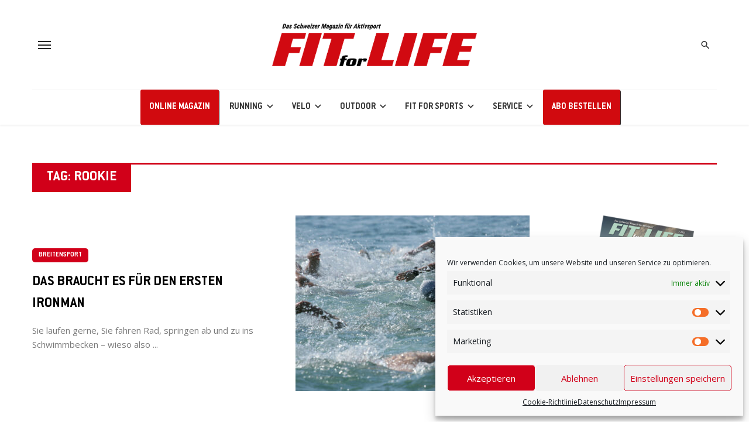

--- FILE ---
content_type: text/html; charset=UTF-8
request_url: https://fitforlife.ch/tag/rookie/
body_size: 42881
content:
<!DOCTYPE html>
<html lang="de">
<head>
	<meta charset="UTF-8" />
    
    <meta name="viewport" content="width=device-width, initial-scale=1"/>
    
    <link rel="profile" href="/gmpg.org/xfn/11" />
    
    <!-- Schema meta -->
    
    <title>Rookie &#8211; FIT for LIFE</title>
<script type="application/javascript">var ajaxurl = "https://fitforlife.ch/wp-admin/admin-ajax.php"</script><meta name='robots' content='max-image-preview:large' />
<link rel='dns-prefetch' href='//www.googletagmanager.com' />
<link rel='dns-prefetch' href='//fonts.googleapis.com' />
<link rel='preconnect' href='https://fonts.gstatic.com' crossorigin />
<link rel="alternate" type="application/rss+xml" title="FIT for LIFE &raquo; Feed" href="https://fitforlife.ch/feed/" />
<link rel="alternate" type="application/rss+xml" title="FIT for LIFE &raquo; Kommentar-Feed" href="https://fitforlife.ch/comments/feed/" />
<link rel="alternate" type="application/rss+xml" title="FIT for LIFE &raquo; Rookie Schlagwort-Feed" href="https://fitforlife.ch/tag/rookie/feed/" />
<!-- fitforlife.ch is managing ads with Advanced Ads 1.48.1 --><script id="f4l-ready">
			window.advanced_ads_ready=function(e,a){a=a||"complete";var d=function(e){return"interactive"===a?"loading"!==e:"complete"===e};d(document.readyState)?e():document.addEventListener("readystatechange",(function(a){d(a.target.readyState)&&e()}),{once:"interactive"===a})},window.advanced_ads_ready_queue=window.advanced_ads_ready_queue||[];		</script>
		<style id='wp-img-auto-sizes-contain-inline-css' type='text/css'>
img:is([sizes=auto i],[sizes^="auto," i]){contain-intrinsic-size:3000px 1500px}
/*# sourceURL=wp-img-auto-sizes-contain-inline-css */
</style>
<link rel='stylesheet' id='sgr-css' href='https://fitforlife.ch/wp-content/plugins/simple-google-recaptcha/sgr.css?ver=1664888630' type='text/css' media='all' />
<style id='wp-emoji-styles-inline-css' type='text/css'>

	img.wp-smiley, img.emoji {
		display: inline !important;
		border: none !important;
		box-shadow: none !important;
		height: 1em !important;
		width: 1em !important;
		margin: 0 0.07em !important;
		vertical-align: -0.1em !important;
		background: none !important;
		padding: 0 !important;
	}
/*# sourceURL=wp-emoji-styles-inline-css */
</style>
<style id='wp-block-library-inline-css' type='text/css'>
:root{--wp-block-synced-color:#7a00df;--wp-block-synced-color--rgb:122,0,223;--wp-bound-block-color:var(--wp-block-synced-color);--wp-editor-canvas-background:#ddd;--wp-admin-theme-color:#007cba;--wp-admin-theme-color--rgb:0,124,186;--wp-admin-theme-color-darker-10:#006ba1;--wp-admin-theme-color-darker-10--rgb:0,107,160.5;--wp-admin-theme-color-darker-20:#005a87;--wp-admin-theme-color-darker-20--rgb:0,90,135;--wp-admin-border-width-focus:2px}@media (min-resolution:192dpi){:root{--wp-admin-border-width-focus:1.5px}}.wp-element-button{cursor:pointer}:root .has-very-light-gray-background-color{background-color:#eee}:root .has-very-dark-gray-background-color{background-color:#313131}:root .has-very-light-gray-color{color:#eee}:root .has-very-dark-gray-color{color:#313131}:root .has-vivid-green-cyan-to-vivid-cyan-blue-gradient-background{background:linear-gradient(135deg,#00d084,#0693e3)}:root .has-purple-crush-gradient-background{background:linear-gradient(135deg,#34e2e4,#4721fb 50%,#ab1dfe)}:root .has-hazy-dawn-gradient-background{background:linear-gradient(135deg,#faaca8,#dad0ec)}:root .has-subdued-olive-gradient-background{background:linear-gradient(135deg,#fafae1,#67a671)}:root .has-atomic-cream-gradient-background{background:linear-gradient(135deg,#fdd79a,#004a59)}:root .has-nightshade-gradient-background{background:linear-gradient(135deg,#330968,#31cdcf)}:root .has-midnight-gradient-background{background:linear-gradient(135deg,#020381,#2874fc)}:root{--wp--preset--font-size--normal:16px;--wp--preset--font-size--huge:42px}.has-regular-font-size{font-size:1em}.has-larger-font-size{font-size:2.625em}.has-normal-font-size{font-size:var(--wp--preset--font-size--normal)}.has-huge-font-size{font-size:var(--wp--preset--font-size--huge)}.has-text-align-center{text-align:center}.has-text-align-left{text-align:left}.has-text-align-right{text-align:right}.has-fit-text{white-space:nowrap!important}#end-resizable-editor-section{display:none}.aligncenter{clear:both}.items-justified-left{justify-content:flex-start}.items-justified-center{justify-content:center}.items-justified-right{justify-content:flex-end}.items-justified-space-between{justify-content:space-between}.screen-reader-text{border:0;clip-path:inset(50%);height:1px;margin:-1px;overflow:hidden;padding:0;position:absolute;width:1px;word-wrap:normal!important}.screen-reader-text:focus{background-color:#ddd;clip-path:none;color:#444;display:block;font-size:1em;height:auto;left:5px;line-height:normal;padding:15px 23px 14px;text-decoration:none;top:5px;width:auto;z-index:100000}html :where(.has-border-color){border-style:solid}html :where([style*=border-top-color]){border-top-style:solid}html :where([style*=border-right-color]){border-right-style:solid}html :where([style*=border-bottom-color]){border-bottom-style:solid}html :where([style*=border-left-color]){border-left-style:solid}html :where([style*=border-width]){border-style:solid}html :where([style*=border-top-width]){border-top-style:solid}html :where([style*=border-right-width]){border-right-style:solid}html :where([style*=border-bottom-width]){border-bottom-style:solid}html :where([style*=border-left-width]){border-left-style:solid}html :where(img[class*=wp-image-]){height:auto;max-width:100%}:where(figure){margin:0 0 1em}html :where(.is-position-sticky){--wp-admin--admin-bar--position-offset:var(--wp-admin--admin-bar--height,0px)}@media screen and (max-width:600px){html :where(.is-position-sticky){--wp-admin--admin-bar--position-offset:0px}}

/*# sourceURL=wp-block-library-inline-css */
</style><style id='wp-block-categories-inline-css' type='text/css'>
.wp-block-categories{box-sizing:border-box}.wp-block-categories.alignleft{margin-right:2em}.wp-block-categories.alignright{margin-left:2em}.wp-block-categories.wp-block-categories-dropdown.aligncenter{text-align:center}.wp-block-categories .wp-block-categories__label{display:block;width:100%}
/*# sourceURL=https://fitforlife.ch/wp-includes/blocks/categories/style.min.css */
</style>
<style id='wp-block-image-inline-css' type='text/css'>
.wp-block-image>a,.wp-block-image>figure>a{display:inline-block}.wp-block-image img{box-sizing:border-box;height:auto;max-width:100%;vertical-align:bottom}@media not (prefers-reduced-motion){.wp-block-image img.hide{visibility:hidden}.wp-block-image img.show{animation:show-content-image .4s}}.wp-block-image[style*=border-radius] img,.wp-block-image[style*=border-radius]>a{border-radius:inherit}.wp-block-image.has-custom-border img{box-sizing:border-box}.wp-block-image.aligncenter{text-align:center}.wp-block-image.alignfull>a,.wp-block-image.alignwide>a{width:100%}.wp-block-image.alignfull img,.wp-block-image.alignwide img{height:auto;width:100%}.wp-block-image .aligncenter,.wp-block-image .alignleft,.wp-block-image .alignright,.wp-block-image.aligncenter,.wp-block-image.alignleft,.wp-block-image.alignright{display:table}.wp-block-image .aligncenter>figcaption,.wp-block-image .alignleft>figcaption,.wp-block-image .alignright>figcaption,.wp-block-image.aligncenter>figcaption,.wp-block-image.alignleft>figcaption,.wp-block-image.alignright>figcaption{caption-side:bottom;display:table-caption}.wp-block-image .alignleft{float:left;margin:.5em 1em .5em 0}.wp-block-image .alignright{float:right;margin:.5em 0 .5em 1em}.wp-block-image .aligncenter{margin-left:auto;margin-right:auto}.wp-block-image :where(figcaption){margin-bottom:1em;margin-top:.5em}.wp-block-image.is-style-circle-mask img{border-radius:9999px}@supports ((-webkit-mask-image:none) or (mask-image:none)) or (-webkit-mask-image:none){.wp-block-image.is-style-circle-mask img{border-radius:0;-webkit-mask-image:url('data:image/svg+xml;utf8,<svg viewBox="0 0 100 100" xmlns="http://www.w3.org/2000/svg"><circle cx="50" cy="50" r="50"/></svg>');mask-image:url('data:image/svg+xml;utf8,<svg viewBox="0 0 100 100" xmlns="http://www.w3.org/2000/svg"><circle cx="50" cy="50" r="50"/></svg>');mask-mode:alpha;-webkit-mask-position:center;mask-position:center;-webkit-mask-repeat:no-repeat;mask-repeat:no-repeat;-webkit-mask-size:contain;mask-size:contain}}:root :where(.wp-block-image.is-style-rounded img,.wp-block-image .is-style-rounded img){border-radius:9999px}.wp-block-image figure{margin:0}.wp-lightbox-container{display:flex;flex-direction:column;position:relative}.wp-lightbox-container img{cursor:zoom-in}.wp-lightbox-container img:hover+button{opacity:1}.wp-lightbox-container button{align-items:center;backdrop-filter:blur(16px) saturate(180%);background-color:#5a5a5a40;border:none;border-radius:4px;cursor:zoom-in;display:flex;height:20px;justify-content:center;opacity:0;padding:0;position:absolute;right:16px;text-align:center;top:16px;width:20px;z-index:100}@media not (prefers-reduced-motion){.wp-lightbox-container button{transition:opacity .2s ease}}.wp-lightbox-container button:focus-visible{outline:3px auto #5a5a5a40;outline:3px auto -webkit-focus-ring-color;outline-offset:3px}.wp-lightbox-container button:hover{cursor:pointer;opacity:1}.wp-lightbox-container button:focus{opacity:1}.wp-lightbox-container button:focus,.wp-lightbox-container button:hover,.wp-lightbox-container button:not(:hover):not(:active):not(.has-background){background-color:#5a5a5a40;border:none}.wp-lightbox-overlay{box-sizing:border-box;cursor:zoom-out;height:100vh;left:0;overflow:hidden;position:fixed;top:0;visibility:hidden;width:100%;z-index:100000}.wp-lightbox-overlay .close-button{align-items:center;cursor:pointer;display:flex;justify-content:center;min-height:40px;min-width:40px;padding:0;position:absolute;right:calc(env(safe-area-inset-right) + 16px);top:calc(env(safe-area-inset-top) + 16px);z-index:5000000}.wp-lightbox-overlay .close-button:focus,.wp-lightbox-overlay .close-button:hover,.wp-lightbox-overlay .close-button:not(:hover):not(:active):not(.has-background){background:none;border:none}.wp-lightbox-overlay .lightbox-image-container{height:var(--wp--lightbox-container-height);left:50%;overflow:hidden;position:absolute;top:50%;transform:translate(-50%,-50%);transform-origin:top left;width:var(--wp--lightbox-container-width);z-index:9999999999}.wp-lightbox-overlay .wp-block-image{align-items:center;box-sizing:border-box;display:flex;height:100%;justify-content:center;margin:0;position:relative;transform-origin:0 0;width:100%;z-index:3000000}.wp-lightbox-overlay .wp-block-image img{height:var(--wp--lightbox-image-height);min-height:var(--wp--lightbox-image-height);min-width:var(--wp--lightbox-image-width);width:var(--wp--lightbox-image-width)}.wp-lightbox-overlay .wp-block-image figcaption{display:none}.wp-lightbox-overlay button{background:none;border:none}.wp-lightbox-overlay .scrim{background-color:#fff;height:100%;opacity:.9;position:absolute;width:100%;z-index:2000000}.wp-lightbox-overlay.active{visibility:visible}@media not (prefers-reduced-motion){.wp-lightbox-overlay.active{animation:turn-on-visibility .25s both}.wp-lightbox-overlay.active img{animation:turn-on-visibility .35s both}.wp-lightbox-overlay.show-closing-animation:not(.active){animation:turn-off-visibility .35s both}.wp-lightbox-overlay.show-closing-animation:not(.active) img{animation:turn-off-visibility .25s both}.wp-lightbox-overlay.zoom.active{animation:none;opacity:1;visibility:visible}.wp-lightbox-overlay.zoom.active .lightbox-image-container{animation:lightbox-zoom-in .4s}.wp-lightbox-overlay.zoom.active .lightbox-image-container img{animation:none}.wp-lightbox-overlay.zoom.active .scrim{animation:turn-on-visibility .4s forwards}.wp-lightbox-overlay.zoom.show-closing-animation:not(.active){animation:none}.wp-lightbox-overlay.zoom.show-closing-animation:not(.active) .lightbox-image-container{animation:lightbox-zoom-out .4s}.wp-lightbox-overlay.zoom.show-closing-animation:not(.active) .lightbox-image-container img{animation:none}.wp-lightbox-overlay.zoom.show-closing-animation:not(.active) .scrim{animation:turn-off-visibility .4s forwards}}@keyframes show-content-image{0%{visibility:hidden}99%{visibility:hidden}to{visibility:visible}}@keyframes turn-on-visibility{0%{opacity:0}to{opacity:1}}@keyframes turn-off-visibility{0%{opacity:1;visibility:visible}99%{opacity:0;visibility:visible}to{opacity:0;visibility:hidden}}@keyframes lightbox-zoom-in{0%{transform:translate(calc((-100vw + var(--wp--lightbox-scrollbar-width))/2 + var(--wp--lightbox-initial-left-position)),calc(-50vh + var(--wp--lightbox-initial-top-position))) scale(var(--wp--lightbox-scale))}to{transform:translate(-50%,-50%) scale(1)}}@keyframes lightbox-zoom-out{0%{transform:translate(-50%,-50%) scale(1);visibility:visible}99%{visibility:visible}to{transform:translate(calc((-100vw + var(--wp--lightbox-scrollbar-width))/2 + var(--wp--lightbox-initial-left-position)),calc(-50vh + var(--wp--lightbox-initial-top-position))) scale(var(--wp--lightbox-scale));visibility:hidden}}
/*# sourceURL=https://fitforlife.ch/wp-includes/blocks/image/style.min.css */
</style>
<style id='wp-block-buttons-inline-css' type='text/css'>
.wp-block-buttons{box-sizing:border-box}.wp-block-buttons.is-vertical{flex-direction:column}.wp-block-buttons.is-vertical>.wp-block-button:last-child{margin-bottom:0}.wp-block-buttons>.wp-block-button{display:inline-block;margin:0}.wp-block-buttons.is-content-justification-left{justify-content:flex-start}.wp-block-buttons.is-content-justification-left.is-vertical{align-items:flex-start}.wp-block-buttons.is-content-justification-center{justify-content:center}.wp-block-buttons.is-content-justification-center.is-vertical{align-items:center}.wp-block-buttons.is-content-justification-right{justify-content:flex-end}.wp-block-buttons.is-content-justification-right.is-vertical{align-items:flex-end}.wp-block-buttons.is-content-justification-space-between{justify-content:space-between}.wp-block-buttons.aligncenter{text-align:center}.wp-block-buttons:not(.is-content-justification-space-between,.is-content-justification-right,.is-content-justification-left,.is-content-justification-center) .wp-block-button.aligncenter{margin-left:auto;margin-right:auto;width:100%}.wp-block-buttons[style*=text-decoration] .wp-block-button,.wp-block-buttons[style*=text-decoration] .wp-block-button__link{text-decoration:inherit}.wp-block-buttons.has-custom-font-size .wp-block-button__link{font-size:inherit}.wp-block-buttons .wp-block-button__link{width:100%}.wp-block-button.aligncenter{text-align:center}
/*# sourceURL=https://fitforlife.ch/wp-includes/blocks/buttons/style.min.css */
</style>
<style id='wp-block-group-inline-css' type='text/css'>
.wp-block-group{box-sizing:border-box}:where(.wp-block-group.wp-block-group-is-layout-constrained){position:relative}
/*# sourceURL=https://fitforlife.ch/wp-includes/blocks/group/style.min.css */
</style>
<style id='wp-block-paragraph-inline-css' type='text/css'>
.is-small-text{font-size:.875em}.is-regular-text{font-size:1em}.is-large-text{font-size:2.25em}.is-larger-text{font-size:3em}.has-drop-cap:not(:focus):first-letter{float:left;font-size:8.4em;font-style:normal;font-weight:100;line-height:.68;margin:.05em .1em 0 0;text-transform:uppercase}body.rtl .has-drop-cap:not(:focus):first-letter{float:none;margin-left:.1em}p.has-drop-cap.has-background{overflow:hidden}:root :where(p.has-background){padding:1.25em 2.375em}:where(p.has-text-color:not(.has-link-color)) a{color:inherit}p.has-text-align-left[style*="writing-mode:vertical-lr"],p.has-text-align-right[style*="writing-mode:vertical-rl"]{rotate:180deg}
/*# sourceURL=https://fitforlife.ch/wp-includes/blocks/paragraph/style.min.css */
</style>
<link rel='stylesheet' id='wc-blocks-style-css' href='https://fitforlife.ch/wp-content/plugins/woocommerce/assets/client/blocks/wc-blocks.css?ver=wc-10.3.7' type='text/css' media='all' />
<style id='global-styles-inline-css' type='text/css'>
:root{--wp--preset--aspect-ratio--square: 1;--wp--preset--aspect-ratio--4-3: 4/3;--wp--preset--aspect-ratio--3-4: 3/4;--wp--preset--aspect-ratio--3-2: 3/2;--wp--preset--aspect-ratio--2-3: 2/3;--wp--preset--aspect-ratio--16-9: 16/9;--wp--preset--aspect-ratio--9-16: 9/16;--wp--preset--color--black: #000000;--wp--preset--color--cyan-bluish-gray: #abb8c3;--wp--preset--color--white: #ffffff;--wp--preset--color--pale-pink: #f78da7;--wp--preset--color--vivid-red: #cf2e2e;--wp--preset--color--luminous-vivid-orange: #ff6900;--wp--preset--color--luminous-vivid-amber: #fcb900;--wp--preset--color--light-green-cyan: #7bdcb5;--wp--preset--color--vivid-green-cyan: #00d084;--wp--preset--color--pale-cyan-blue: #8ed1fc;--wp--preset--color--vivid-cyan-blue: #0693e3;--wp--preset--color--vivid-purple: #9b51e0;--wp--preset--gradient--vivid-cyan-blue-to-vivid-purple: linear-gradient(135deg,rgb(6,147,227) 0%,rgb(155,81,224) 100%);--wp--preset--gradient--light-green-cyan-to-vivid-green-cyan: linear-gradient(135deg,rgb(122,220,180) 0%,rgb(0,208,130) 100%);--wp--preset--gradient--luminous-vivid-amber-to-luminous-vivid-orange: linear-gradient(135deg,rgb(252,185,0) 0%,rgb(255,105,0) 100%);--wp--preset--gradient--luminous-vivid-orange-to-vivid-red: linear-gradient(135deg,rgb(255,105,0) 0%,rgb(207,46,46) 100%);--wp--preset--gradient--very-light-gray-to-cyan-bluish-gray: linear-gradient(135deg,rgb(238,238,238) 0%,rgb(169,184,195) 100%);--wp--preset--gradient--cool-to-warm-spectrum: linear-gradient(135deg,rgb(74,234,220) 0%,rgb(151,120,209) 20%,rgb(207,42,186) 40%,rgb(238,44,130) 60%,rgb(251,105,98) 80%,rgb(254,248,76) 100%);--wp--preset--gradient--blush-light-purple: linear-gradient(135deg,rgb(255,206,236) 0%,rgb(152,150,240) 100%);--wp--preset--gradient--blush-bordeaux: linear-gradient(135deg,rgb(254,205,165) 0%,rgb(254,45,45) 50%,rgb(107,0,62) 100%);--wp--preset--gradient--luminous-dusk: linear-gradient(135deg,rgb(255,203,112) 0%,rgb(199,81,192) 50%,rgb(65,88,208) 100%);--wp--preset--gradient--pale-ocean: linear-gradient(135deg,rgb(255,245,203) 0%,rgb(182,227,212) 50%,rgb(51,167,181) 100%);--wp--preset--gradient--electric-grass: linear-gradient(135deg,rgb(202,248,128) 0%,rgb(113,206,126) 100%);--wp--preset--gradient--midnight: linear-gradient(135deg,rgb(2,3,129) 0%,rgb(40,116,252) 100%);--wp--preset--font-size--small: 13px;--wp--preset--font-size--medium: 20px;--wp--preset--font-size--large: 36px;--wp--preset--font-size--x-large: 42px;--wp--preset--spacing--20: 0.44rem;--wp--preset--spacing--30: 0.67rem;--wp--preset--spacing--40: 1rem;--wp--preset--spacing--50: 1.5rem;--wp--preset--spacing--60: 2.25rem;--wp--preset--spacing--70: 3.38rem;--wp--preset--spacing--80: 5.06rem;--wp--preset--shadow--natural: 6px 6px 9px rgba(0, 0, 0, 0.2);--wp--preset--shadow--deep: 12px 12px 50px rgba(0, 0, 0, 0.4);--wp--preset--shadow--sharp: 6px 6px 0px rgba(0, 0, 0, 0.2);--wp--preset--shadow--outlined: 6px 6px 0px -3px rgb(255, 255, 255), 6px 6px rgb(0, 0, 0);--wp--preset--shadow--crisp: 6px 6px 0px rgb(0, 0, 0);}:where(.is-layout-flex){gap: 0.5em;}:where(.is-layout-grid){gap: 0.5em;}body .is-layout-flex{display: flex;}.is-layout-flex{flex-wrap: wrap;align-items: center;}.is-layout-flex > :is(*, div){margin: 0;}body .is-layout-grid{display: grid;}.is-layout-grid > :is(*, div){margin: 0;}:where(.wp-block-columns.is-layout-flex){gap: 2em;}:where(.wp-block-columns.is-layout-grid){gap: 2em;}:where(.wp-block-post-template.is-layout-flex){gap: 1.25em;}:where(.wp-block-post-template.is-layout-grid){gap: 1.25em;}.has-black-color{color: var(--wp--preset--color--black) !important;}.has-cyan-bluish-gray-color{color: var(--wp--preset--color--cyan-bluish-gray) !important;}.has-white-color{color: var(--wp--preset--color--white) !important;}.has-pale-pink-color{color: var(--wp--preset--color--pale-pink) !important;}.has-vivid-red-color{color: var(--wp--preset--color--vivid-red) !important;}.has-luminous-vivid-orange-color{color: var(--wp--preset--color--luminous-vivid-orange) !important;}.has-luminous-vivid-amber-color{color: var(--wp--preset--color--luminous-vivid-amber) !important;}.has-light-green-cyan-color{color: var(--wp--preset--color--light-green-cyan) !important;}.has-vivid-green-cyan-color{color: var(--wp--preset--color--vivid-green-cyan) !important;}.has-pale-cyan-blue-color{color: var(--wp--preset--color--pale-cyan-blue) !important;}.has-vivid-cyan-blue-color{color: var(--wp--preset--color--vivid-cyan-blue) !important;}.has-vivid-purple-color{color: var(--wp--preset--color--vivid-purple) !important;}.has-black-background-color{background-color: var(--wp--preset--color--black) !important;}.has-cyan-bluish-gray-background-color{background-color: var(--wp--preset--color--cyan-bluish-gray) !important;}.has-white-background-color{background-color: var(--wp--preset--color--white) !important;}.has-pale-pink-background-color{background-color: var(--wp--preset--color--pale-pink) !important;}.has-vivid-red-background-color{background-color: var(--wp--preset--color--vivid-red) !important;}.has-luminous-vivid-orange-background-color{background-color: var(--wp--preset--color--luminous-vivid-orange) !important;}.has-luminous-vivid-amber-background-color{background-color: var(--wp--preset--color--luminous-vivid-amber) !important;}.has-light-green-cyan-background-color{background-color: var(--wp--preset--color--light-green-cyan) !important;}.has-vivid-green-cyan-background-color{background-color: var(--wp--preset--color--vivid-green-cyan) !important;}.has-pale-cyan-blue-background-color{background-color: var(--wp--preset--color--pale-cyan-blue) !important;}.has-vivid-cyan-blue-background-color{background-color: var(--wp--preset--color--vivid-cyan-blue) !important;}.has-vivid-purple-background-color{background-color: var(--wp--preset--color--vivid-purple) !important;}.has-black-border-color{border-color: var(--wp--preset--color--black) !important;}.has-cyan-bluish-gray-border-color{border-color: var(--wp--preset--color--cyan-bluish-gray) !important;}.has-white-border-color{border-color: var(--wp--preset--color--white) !important;}.has-pale-pink-border-color{border-color: var(--wp--preset--color--pale-pink) !important;}.has-vivid-red-border-color{border-color: var(--wp--preset--color--vivid-red) !important;}.has-luminous-vivid-orange-border-color{border-color: var(--wp--preset--color--luminous-vivid-orange) !important;}.has-luminous-vivid-amber-border-color{border-color: var(--wp--preset--color--luminous-vivid-amber) !important;}.has-light-green-cyan-border-color{border-color: var(--wp--preset--color--light-green-cyan) !important;}.has-vivid-green-cyan-border-color{border-color: var(--wp--preset--color--vivid-green-cyan) !important;}.has-pale-cyan-blue-border-color{border-color: var(--wp--preset--color--pale-cyan-blue) !important;}.has-vivid-cyan-blue-border-color{border-color: var(--wp--preset--color--vivid-cyan-blue) !important;}.has-vivid-purple-border-color{border-color: var(--wp--preset--color--vivid-purple) !important;}.has-vivid-cyan-blue-to-vivid-purple-gradient-background{background: var(--wp--preset--gradient--vivid-cyan-blue-to-vivid-purple) !important;}.has-light-green-cyan-to-vivid-green-cyan-gradient-background{background: var(--wp--preset--gradient--light-green-cyan-to-vivid-green-cyan) !important;}.has-luminous-vivid-amber-to-luminous-vivid-orange-gradient-background{background: var(--wp--preset--gradient--luminous-vivid-amber-to-luminous-vivid-orange) !important;}.has-luminous-vivid-orange-to-vivid-red-gradient-background{background: var(--wp--preset--gradient--luminous-vivid-orange-to-vivid-red) !important;}.has-very-light-gray-to-cyan-bluish-gray-gradient-background{background: var(--wp--preset--gradient--very-light-gray-to-cyan-bluish-gray) !important;}.has-cool-to-warm-spectrum-gradient-background{background: var(--wp--preset--gradient--cool-to-warm-spectrum) !important;}.has-blush-light-purple-gradient-background{background: var(--wp--preset--gradient--blush-light-purple) !important;}.has-blush-bordeaux-gradient-background{background: var(--wp--preset--gradient--blush-bordeaux) !important;}.has-luminous-dusk-gradient-background{background: var(--wp--preset--gradient--luminous-dusk) !important;}.has-pale-ocean-gradient-background{background: var(--wp--preset--gradient--pale-ocean) !important;}.has-electric-grass-gradient-background{background: var(--wp--preset--gradient--electric-grass) !important;}.has-midnight-gradient-background{background: var(--wp--preset--gradient--midnight) !important;}.has-small-font-size{font-size: var(--wp--preset--font-size--small) !important;}.has-medium-font-size{font-size: var(--wp--preset--font-size--medium) !important;}.has-large-font-size{font-size: var(--wp--preset--font-size--large) !important;}.has-x-large-font-size{font-size: var(--wp--preset--font-size--x-large) !important;}
/*# sourceURL=global-styles-inline-css */
</style>

<style id='classic-theme-styles-inline-css' type='text/css'>
/*! This file is auto-generated */
.wp-block-button__link{color:#fff;background-color:#32373c;border-radius:9999px;box-shadow:none;text-decoration:none;padding:calc(.667em + 2px) calc(1.333em + 2px);font-size:1.125em}.wp-block-file__button{background:#32373c;color:#fff;text-decoration:none}
/*# sourceURL=/wp-includes/css/classic-themes.min.css */
</style>
<link rel='stylesheet' id='wp-components-css' href='https://fitforlife.ch/wp-includes/css/dist/components/style.min.css?ver=6.9' type='text/css' media='all' />
<link rel='stylesheet' id='wp-preferences-css' href='https://fitforlife.ch/wp-includes/css/dist/preferences/style.min.css?ver=6.9' type='text/css' media='all' />
<link rel='stylesheet' id='wp-block-editor-css' href='https://fitforlife.ch/wp-includes/css/dist/block-editor/style.min.css?ver=6.9' type='text/css' media='all' />
<link rel='stylesheet' id='popup-maker-block-library-style-css' href='https://fitforlife.ch/wp-content/plugins/popup-maker/dist/packages/block-library-style.css?ver=dbea705cfafe089d65f1' type='text/css' media='all' />
<link rel='stylesheet' id='contact-form-7-css' href='https://fitforlife.ch/wp-content/plugins/contact-form-7/includes/css/styles.css?ver=5.7' type='text/css' media='all' />
<link rel='stylesheet' id='uaf_client_css-css' href='https://fitforlife.ch/wp-content/uploads/useanyfont/uaf.css?ver=1669625259' type='text/css' media='all' />
<link rel='stylesheet' id='widgetopts-styles-css' href='https://fitforlife.ch/wp-content/plugins/widget-options/assets/css/widget-options.css' type='text/css' media='all' />
<link rel='stylesheet' id='wpmenucart-icons-css' href='https://fitforlife.ch/wp-content/plugins/woocommerce-menu-bar-cart/assets/css/wpmenucart-icons.min.css?ver=2.13.0' type='text/css' media='all' />
<style id='wpmenucart-icons-inline-css' type='text/css'>
@font-face{font-family:WPMenuCart;src:url(https://fitforlife.ch/wp-content/plugins/woocommerce-menu-bar-cart/assets/fonts/WPMenuCart.eot);src:url(https://fitforlife.ch/wp-content/plugins/woocommerce-menu-bar-cart/assets/fonts/WPMenuCart.eot?#iefix) format('embedded-opentype'),url(https://fitforlife.ch/wp-content/plugins/woocommerce-menu-bar-cart/assets/fonts/WPMenuCart.woff2) format('woff2'),url(https://fitforlife.ch/wp-content/plugins/woocommerce-menu-bar-cart/assets/fonts/WPMenuCart.woff) format('woff'),url(https://fitforlife.ch/wp-content/plugins/woocommerce-menu-bar-cart/assets/fonts/WPMenuCart.ttf) format('truetype'),url(https://fitforlife.ch/wp-content/plugins/woocommerce-menu-bar-cart/assets/fonts/WPMenuCart.svg#WPMenuCart) format('svg');font-weight:400;font-style:normal;font-display:swap}
/*# sourceURL=wpmenucart-icons-inline-css */
</style>
<link rel='stylesheet' id='wpmenucart-css' href='https://fitforlife.ch/wp-content/plugins/woocommerce-menu-bar-cart/assets/css/wpmenucart-main.min.css?ver=2.13.0' type='text/css' media='all' />
<link rel='stylesheet' id='woocommerce-layout-css' href='https://fitforlife.ch/wp-content/plugins/woocommerce/assets/css/woocommerce-layout.css?ver=10.3.7' type='text/css' media='all' />
<link rel='stylesheet' id='woocommerce-smallscreen-css' href='https://fitforlife.ch/wp-content/plugins/woocommerce/assets/css/woocommerce-smallscreen.css?ver=10.3.7' type='text/css' media='only screen and (max-width: 768px)' />
<link rel='stylesheet' id='woocommerce-general-css' href='https://fitforlife.ch/wp-content/plugins/woocommerce/assets/css/woocommerce.css?ver=10.3.7' type='text/css' media='all' />
<style id='woocommerce-inline-inline-css' type='text/css'>
.woocommerce form .form-row .required { visibility: visible; }
/*# sourceURL=woocommerce-inline-inline-css */
</style>
<link rel='stylesheet' id='wp-smart-crop-renderer-css' href='https://fitforlife.ch/wp-content/plugins/wp-smartcrop/css/image-renderer.css?ver=2.0.6' type='text/css' media='all' />
<link rel='stylesheet' id='cmplz-general-css' href='https://fitforlife.ch/wp-content/plugins/complianz-gdpr/assets/css/cookieblocker.min.css?ver=6.3.5' type='text/css' media='all' />
<link rel='stylesheet' id='brands-styles-css' href='https://fitforlife.ch/wp-content/plugins/woocommerce/assets/css/brands.css?ver=10.3.7' type='text/css' media='all' />
<link rel='stylesheet' id='ceris-vendors-css' href='https://fitforlife.ch/wp-content/themes/ceris/css/vendors.css?ver=6.9' type='text/css' media='all' />
<link rel='stylesheet' id='ceris-style-css' href='https://fitforlife.ch/wp-content/themes/ceris/css/style.css?ver=6.9' type='text/css' media='all' />
<style id='ceris-style-inline-css' type='text/css'>
.sticky-header.is-fixed > .navigation-bar
                                        {background: #fff;}.site-footer, .footer-3.site-footer, .footer-5.site-footer, .footer-6.site-footer , .site-footer.footer-7 .site-footer__section:first-child, .site-footer.footer-8 .site-footer__section:first-child
                                        {background: #ffffff;}.atbs-ceris-block:not(:last-child) {margin-bottom: 120px;}@media(min-width: 576px){.atbs-ceris-block-custom-margin .block-heading:not(.widget__title){margin-bottom: 40px;} }::selection {color: #FFF; background: #D10019;}::-webkit-selection {color: #FFF; background: #D10019;}.scroll-count-percent .progress__value {stroke: #D10019;}  .ceris-feature-i .sub-posts .block-heading__view-all a, .atbs-ceris-carousel.atbs-ceris-carousel-post-vertical .owl-prev, .atbs-ceris-carousel.atbs-ceris-carousel-post-vertical .owl-next, .post--overlay-back-face .button__readmore:hover i, .post--vertical-has-media .list-index, .navigation--main .sub-menu li:hover>a, .infinity-single-trigger:before, .ceris-icon-load-infinity-single:before, .atbs-article-reactions .atbs-reactions-content.active .atbs-reaction-count, .atbs-article-reactions .atbs-reactions-content:active .atbs-reaction-count, .post-slider-text-align-center .owl-carousel .owl-prev, .post-slider-text-align-center .owl-carousel .owl-next, .ceris-category-tiles .owl-carousel .owl-prev, .ceris-category-tiles .owl-carousel .owl-next, 
                                    a.block-heading__secondary, .atbs-ceris-pagination a.btn-default, 
                                    .atbs-ceris-pagination a.btn-default:active, 
                                    .atbs-ceris-pagination a.btn-default:hover, 
                                    .atbs-ceris-pagination a.btn-default:focus, 
                                    .atbs-ceris-search-full .result-default, 
                                    .atbs-ceris-search-full .result-default .search-module-heading, 
                                    .search-module-heading, .atbs-ceris-post--grid-c-update .atbs-ceris-carousel.nav-circle .owl-prev, .single .entry-meta .entry-author__name, .pagination-circle .atbs-ceris-pagination__item.atbs-ceris-pagination__item-next:hover,
                                    .pagination-circle .atbs-ceris-pagination__item.atbs-ceris-pagination__item-prev:hover, 
                                    .atbs-ceris-video-has-post-list .main-post .post-type-icon, .widget-subscribe .subscribe-form__fields button, 
                                    .list-index, a, a:hover, a:focus, a:active, .color-primary, .site-title, 
                                    .entry-tags ul > li > a:hover, .social-share-label, .ceris-single .single-header--top .entry-author__name, .atbs-ceris-widget-indexed-posts-b .posts-list > li .post__title:after, .posts-navigation .post:hover .posts-navigation__label,
                                    .posts-navigation .post:hover .post__title, .sticky-ceris-post .cerisStickyMark i, .typography-copy blockquote:before, .comment-content blockquote:before, .listing--list-large .post__readmore:hover .readmore__text,
                                    .post--horizontal-reverse-big.post--horizontal-reverse-big__style-3 .post__readmore .readmore__text:hover, .reviews-score-average, .star-item.star-full i:before,
                                    .wc-block-grid__product-rating .star-rating span:before, .wc-block-grid__product-rating .wc-block-grid__product-rating__stars span:before,
                                    .woocommerce-message::before, .woocommerce-info::before, .woocommerce-error::before, .woocommerce-downloads .woocommerce-info:before
            {color: #D10019;}.ceris-grid-j .icon-has-animation .btn-play-left-not-center.post-type-icon:after, div.wpforms-container-full .wpforms-form button[type=submit], div.wpforms-container-full .wpforms-form button[type=submit]:hover{background-color: #D10019;} .ceris-grid-j .btn-play-left-not-center .circle, .scroll-count-percent .btn-bookmark-icon .bookmark-status-saved path {fill: #D10019;} .infinity-single-trigger:before, .ceris-grid-j .btn-play-left-not-center .g-path path{fill: #fff;}@media(max-width: 768px) {.ceris-grid-j .icon-has-animation .btn-play-left-not-center.post-type-icon:after{background-color: #fff;} }@media(max-width: 768px) {.ceris-grid-j .btn-play-left-not-center .circle{fill: #fff;} } @media(max-width: 768px) {.ceris-grid-j .btn-play-left-not-center .g-path path{fill: #000;} }@media(max-width: 768px) {.ceris-module-video .post-list-no-thumb-3i .posts-no-thumb .post-type-icon:after{background-color: #D10019;} }@media(max-width: 768px) {.ceris-module-video .post-list-no-thumb-3i .list-item .posts-no-thumb:hover .post-type-icon:after{background-color: #fff;} }@media(max-width: 768px) {.ceris-module-video .post-list-no-thumb-3i .list-item:first-child .posts-no-thumb:hover .post-type-icon:after{background-color: #fff;} }@media(max-width: 768px) {.ceris-module-video .post-list-no-thumb-3i:hover .list-item:first-child .posts-no-thumb .post-type-icon:after{background-color: #D10019;} }@media(max-width: 768px) {.ceris-module-video .post-list-no-thumb-3i .list-item:first-child .posts-no-thumb:hover .post-type-icon:after{background-color: #fff;} }@media (max-width: 380px){.featured-slider-d .owl-carousel .owl-dot.active span{background-color: #D10019;}}.g-path path {fill: #000;} .circle{fill: #fff;}@media(max-width: 576px) {.atbs-ceris-post--vertical-3i-row .post--vertical .post__cat{background-color: #D10019;} }.atbs-article-reactions .atbs-reactions-content:hover{
                border-color: rgba(209, 0, 25,0.3);
            } .post-no-thumb-height-default:hover{
                box-shadow: 0 45px 25px -20px rgba(209, 0, 25,0.27);
            } .ceris-feature-h .owl-item.active .post--overlay-height-275 .post__thumb--overlay.post__thumb:after{
                background-color: rgba(209, 0, 25,0.8);
            } .post-list-no-thumb-3i .list-item:first-child:hover:before, .post-list-no-thumb-3i .list-item:hover:before{
                background-color: rgba(209, 0, 25, 0.4);
            } .ceris-grid-carousel-d .owl-stage .post--card-overlay-middle-has-hidden-content:hover .post__thumb--overlay.post__thumb:after, .ceris-grid-carousel-d .owl-stage .owl-item.active.center .post--card-overlay-middle-has-hidden-content:hover .post__thumb--overlay.post__thumb:after{
                -webkit-box-shadow: 0px 20px 27px 0 rgba(209, 0, 25,0.2);
                box-shadow: 0px 20px 27px 0 rgba(209, 0, 25,0.2);
            } @media(min-width:992px){
                                .post--overlay-hover-effect .post__thumb--overlay.post__thumb:after{
                                    background-color: #D10019;
                                }
            }.atbs-ceris-block__aside-left .banner__button, .ceris-feature-k .atbs-ceris-carousel-nav-custom-holder .owl-prev:hover, .ceris-feature-k .atbs-ceris-carousel-nav-custom-holder .owl-next:hover, .ceris-feature-k .atbs-ceris-block__inner::before, .ceris-feature-i .atbs-ceris-carousel-nav-custom-holder .owl-prev:hover, .ceris-feature-i .atbs-ceris-carousel-nav-custom-holder .owl-next:hover, .ceris-feature-j .sub-posts .atbs-ceris-carousel-nav-custom-holder .owl-prev:hover, .ceris-feature-j .sub-posts .atbs-ceris-carousel-nav-custom-holder .owl-next:hover, .ceris-feature-h .owl-item.active + .owl-item.active .post--overlay-height-275 .post__cat-has-line:before, .atbs-ceris-carousel.atbs-ceris-carousel-post-vertical .owl-prev:hover, .atbs-ceris-carousel.atbs-ceris-carousel-post-vertical .owl-next:hover, .ceris-feature-f .button__readmore--round:hover i, .post--overlay-hover-effect .post__text-backface .post__readmore .button__readmore:hover,
             
             .post--overlay-hover-effect.post--overlay-bottom,
              .post--overlay-back-face,
              .pagination-circle .atbs-ceris-pagination__item:not(.atbs-ceris-pagination__dots):hover, .open-sub-col, .atbs-ceris-posts-feature-a-update .atbs-ceris-carousel.nav-circle .owl-prev:hover,
            .atbs-ceris-posts-feature-a-update .atbs-ceris-carousel.nav-circle .owl-next:hover, .owl-carousel.button--dots-center-nav .owl-prev:hover, .owl-carousel.button--dots-center-nav .owl-next:hover, .section-has-subscribe-no-border > .btn:focus, .section-has-subscribe-no-border > .btn:active, .section-has-subscribe-no-border > *:hover, .widget-slide .atbs-ceris-carousel .owl-dot.active span, .featured-slider-e .owl-carousel .owl-prev:hover, .featured-slider-e .owl-carousel .owl-next:hover, .post--horizontal-hasbackground.post:hover, .post-slider-text-align-center .owl-carousel .owl-prev:hover, .post-slider-text-align-center .owl-carousel .owl-next:hover, .atbs-ceris-pagination [class*='js-ajax-load-']:active, .atbs-ceris-pagination [class*='js-ajax-load-']:hover, .atbs-ceris-pagination [class*='js-ajax-load-']:focus, .atbs-ceris-widget-indexed-posts-a .posts-list>li .post__thumb:after, .post-list-no-thumb-3i:hover .list-item:first-child .post__cat:before, .header-17 .btn-subscribe-theme, .header-13 .btn-subscribe-theme, .header-16 .offcanvas-menu-toggle.navigation-bar-btn, .atbs-ceris-widget-posts-list.atbs-ceris-widget-posts-list-overlay-first ul:hover li.active .post--overlay .post__cat:before, .dots-circle .owl-dot.active span, .atbs-ceris-search-full .popular-tags .entry-tags ul > li > a, .atbs-ceris-search-full .form-control, .atbs-ceris-post--grid-g-update .post-grid-carousel .owl-dot.active span, .nav-row-circle .owl-prev:hover, .nav-row-circle .owl-next:hover, .post--grid--2i_row .post-no-thumb-title-line, .atbs-ceris-post--grid-d-update .post-no-thumb-title-line, .atbs-ceris-posts-feature .post-sub .list-item:hover .post__cat:before, .atbs-ceris-post--grid-c-update .post-main .owl-item.active + .owl-item.active .post__cat:before, .atbs-ceris-post--grid-c-update .atbs-ceris-carousel.nav-circle .owl-next, .atbs-ceris-post--grid-c-update .post-main .owl-item.active .post-no-thumb-title-line, .post-no-thumb-height-default:hover, .carousel-dots-count-number .owl-dot.active span, .header-16 .btn-subscribe-theme, .header-14 .btn-subscribe-theme, .header-11 .btn-subscribe-theme, .atbs-ceris-pagination [class*='js-ajax-load-'], .atbs-ceris-post--overlay-first-big .post--overlay:hover .background-img:after, .post-list-no-thumb-3i .list-item:hover, .post__cat-has-line:before, .category-tile__name, .cat-0.cat-theme-bg.cat-theme-bg, .primary-bg-color, .navigation--main > li > a:before, .atbs-ceris-pagination__item-current, .atbs-ceris-pagination__item-current:hover, 
            .atbs-ceris-pagination__item-current:focus, .atbs-ceris-pagination__item-current:active, .atbs-ceris-pagination--next-n-prev .atbs-ceris-pagination__links a:last-child .atbs-ceris-pagination__item,
            .subscribe-form__fields input[type='submit'], .has-overlap-bg:before, .post__cat--bg, a.post__cat--bg, .entry-cat--bg, a.entry-cat--bg, 
            .comments-count-box, .atbs-ceris-widget--box .widget__title, 
            .widget_calendar td a:before, .widget_calendar #today, .widget_calendar #today a, .entry-action-btn, .posts-navigation__label:before, 
            .comment-form .form-submit input[type='submit'], .atbs-ceris-carousel-dots-b .swiper-pagination-bullet-active,
             .site-header--side-logo .header-logo:not(.header-logo--mobile), .list-square-bullet > li > *:before, .list-square-bullet-exclude-first > li:not(:first-child) > *:before,
             .btn-primary, .btn-primary:active, .btn-primary:focus, .btn-primary:hover, 
             .btn-primary.active.focus, .btn-primary.active:focus, .btn-primary.active:hover, .btn-primary:active.focus, .btn-primary:active:focus, .btn-primary:active:hover, .header-10 .navigation--main > li > a:before, 
             .atbs-ceris-feature-slider .post__readmore, .atbs-ceris-grid-carousel .atbs-ceris-carousel .owl-dot:last-child.active span, .atbs-ceris-grid-carousel .atbs-ceris-carousel .owl-dot.active span,  
             .atbs-ceris-post-slide-has-list .atbs-ceris-post-slide-text-center .atbs-ceris-carousel .owl-dot.active span, 
             .pagination-circle .atbs-ceris-pagination__item:hover, .pagination-circle .atbs-ceris-pagination__item.atbs-ceris-pagination__item-current, .social-share-label:before, .social-share ul li a svg:hover, 
             .comment-form .form-submit input[type='submit'], input[type='button']:not(.btn), input[type='reset']:not(.btn), input[type='submit']:not(.btn), .form-submit input, 
             .comment-form .form-submit input[type='submit']:active, .comment-form .form-submit input[type='submit']:focus, .comment-form .form-submit input[type='submit']:hover,
             .reviews-rating .rating-form .rating-submit, .reviews-rating .rating-form .rating-submit:hover, .ceris-bookmark-page-notification,
             .rating-star, .score-item .score-percent, .ceris-grid-w .post-slide .owl-carousel, .widget-subscribe .widget-subscribe__inner,
             .ceris-grid-carousel-d .owl-stage .post--card-overlay-middle-has-hidden-content:hover .post__thumb--overlay.post__thumb:after, .ceris-grid-carousel-d .owl-stage .owl-item.active.center .post--card-overlay-middle-has-hidden-content:hover .post__thumb--overlay.post__thumb:after,
             .post--vertical-thumb-70-background .button__readmore--outline:hover i, .atbs-ceris-search-full--result .atbs-ceris-pagination .btn,
             .atbs-ceris-posts-feature-c-update.ceris-light-mode .owl-carousel .owl-prev:hover, .atbs-ceris-posts-feature-c-update.ceris-light-mode .owl-carousel .owl-next:hover,
             .editor-styles-wrapper .wc-block-grid__products .wc-block-grid__product .wc-block-grid__product-onsale, .wc-block-grid__product-onsale,
             .woocommerce .wc-block-grid__product .wp-block-button__link:hover, .woocommerce ul.products li.product .onsale, 
             .woocommerce .editor-styles-wrapper .wc-block-grid__products .wc-block-grid__product .wc-block-grid__product-onsale, .woocommerce .wc-block-grid__product-onsale,
             .woocommerce #respond input#submit, .woocommerce #respond input#submit:hover, .woocommerce a.button:hover, .woocommerce button.button:hover, .woocommerce input.button:hover,
             .woocommerce .wp-block-button__link, .woocommerce .wp-block-button:not(.wc-block-grid__product-add-to-cart) .wp-block-button__link,
             .woocommerce nav.woocommerce-pagination ul li a:focus, .woocommerce nav.woocommerce-pagination ul li a:hover, .woocommerce nav.woocommerce-pagination ul li span.current,
             .woocommerce div.product form.cart .button, .woocommerce div.product .woocommerce-tabs ul.tabs li.active, .woocommerce-Tabs-panel .comment-reply-title:before,
             .woocommerce button.button, .woocommerce a.button.wc-backward, .woocommerce a.button.alt, .woocommerce a.button.alt:hover,
             .woocommerce-message a.button, .woocommerce-downloads .woocommerce-Message a.button,
             .woocommerce button.button.alt, .woocommerce button.button.alt:hover, .woocommerce.widget_product_search .woocommerce-product-search button,
             .woocommerce .widget_price_filter .ui-slider .ui-slider-range, .woocommerce .widget_price_filter .ui-slider .ui-slider-handle, .header-current-reading-article .current-reading-article-label,
             #cookie-notice .cn-button, .atbs-ceris-widget-posts-list.atbs-ceris-widget-posts-list-overlay-first .posts-list:hover li.active  .post__cat:before,
             .ceris-mobile-share-socials ul li:hover a, .ceris-admin-delete-review
            {background-color: #D10019;}.site-header--skin-4 .navigation--main > li > a:before
            {background-color: #D10019 !important;}@media(max-width: 767px){
                .atbs-ceris-post--grid-c-update .atbs-ceris-carousel.nav-circle .owl-prev,
                .atbs-ceris-post--grid-c-update .atbs-ceris-carousel.nav-circle .owl-next{
                        color: #D10019 !important;
                    }
                }.post-score-hexagon .hexagon-svg g path
            {fill: #D10019;}.ceris-feature-k .atbs-ceris-carousel-nav-custom-holder .owl-prev:hover, .ceris-feature-k .atbs-ceris-carousel-nav-custom-holder .owl-next:hover, .ceris-feature-i .atbs-ceris-carousel-nav-custom-holder .owl-prev:hover, .ceris-feature-i .atbs-ceris-carousel-nav-custom-holder .owl-next:hover, .ceris-feature-j .sub-posts .atbs-ceris-carousel-nav-custom-holder .owl-prev:hover, .ceris-feature-j .sub-posts .atbs-ceris-carousel-nav-custom-holder .owl-next:hover, .post--overlay-line-top-hover:hover::after, .ceris-feature-f .button__readmore--round:hover i, .post--overlay-hover-effect .post__text-backface .post__readmore .button__readmore:hover, .ceris-about-module .about__content, .atbs-ceris-posts-feature-a-update .atbs-ceris-carousel.nav-circle .owl-prev:hover,
.atbs-ceris-posts-feature-a-update .atbs-ceris-carousel.nav-circle .owl-next:hover, .owl-carousel.button--dots-center-nav .owl-prev:hover, .owl-carousel.button--dots-center-nav .owl-next:hover, .atbs-article-reactions .atbs-reactions-content.active, .atbs-ceris-pagination [class*='js-ajax-load-']:active, .atbs-ceris-pagination [class*='js-ajax-load-']:hover, .atbs-ceris-pagination [class*='js-ajax-load-']:focus, .atbs-ceris-search-full--result .atbs-ceris-pagination .btn, .atbs-ceris-pagination [class*='js-ajax-load-'], .comment-form .form-submit input[type='submit'], .form-submit input:hover, .comment-form .form-submit input[type='submit']:active, .comment-form .form-submit input[type='submit']:focus, .comment-form .form-submit input[type='submit']:hover, .has-overlap-frame:before, .atbs-ceris-gallery-slider .fotorama__thumb-border, .bypostauthor > .comment-body .comment-author > img,
.post--vertical-thumb-70-background .button__readmore--outline:hover i, .block-heading.block-heading--style-7,
.atbs-ceris-posts-feature-c-update.ceris-light-mode .owl-carousel .owl-prev:hover,
.atbs-ceris-posts-feature-c-update.ceris-light-mode .owl-carousel .owl-next:hover,
.ceris-mobile-share-socials ul li:hover a,
.wc-block-grid__product .wp-block-button__link:hover, .woocommerce #respond input#submit:hover, .woocommerce a.button:hover, .woocommerce button.button:hover, .woocommerce input.button:hover
            {border-color: #D10019;}.atbs-ceris-pagination--next-n-prev .atbs-ceris-pagination__links a:last-child .atbs-ceris-pagination__item:after, .typography-copy blockquote, .comment-content blockquote
            {border-left-color: #D10019;}.comments-count-box:before, .bk-preload-wrapper:after, .woocommerce-error, .woocommerce-message, .woocommerce-info
            {border-top-color: #D10019;}.bk-preload-wrapper:after
            {border-bottom-color: #D10019;}.navigation--offcanvas li > a:after
            {border-right-color: #D10019;}.post--single-cover-gradient .single-header
            {
                background-image: -webkit-linear-gradient( bottom , #D10019 0%, rgba(252, 60, 45, 0.7) 50%, rgba(252, 60, 45, 0) 100%);
                background-image: linear-gradient(to top, #D10019 0%, rgba(252, 60, 45, 0.7) 50%, rgba(252, 60, 45, 0) 100%);
            }@media (max-width: 576px){
                .atbs-ceris-posts-feature .post-sub .list-item:nth-child(2), .atbs-ceris-posts-feature .post-sub .list-item:not(:nth-child(2)) .post__cat-has-line:before {
                    background-color: #D10019;
                }
            }
                .ceris-feature-k .atbs-ceris-block__inner::before{
                    box-shadow: 
                    -210px 0 1px #D10019, -180px 0 1px #D10019, -150px 0 1px #D10019, -120px 0 1px #D10019, -90px 0 1px #D10019, -60px 0 1px #D10019, -30px 0 1px #D10019, 30px 0 1px #D10019, 60px 0 1px #D10019,
                -210px 30px 1px #D10019, -180px 30px 1px #D10019, -150px 30px 1px #D10019, -120px 30px 1px #D10019, -90px 30px 1px #D10019, -60px 30px 1px #D10019, -30px 30px 1px #D10019, 0 30px 1px #D10019, 30px 30px 1px #D10019, 60px 30px 1px #D10019,
                -210px 60px 1px #D10019, -180px 60px 1px #D10019, -150px 60px 1px #D10019, -120px 60px 1px #D10019, -90px 60px 1px #D10019, -60px 60px 1px #D10019, -30px 60px 1px #D10019, 0 60px 1px #D10019, 30px 60px 1px #D10019, 60px 60px 1px #D10019,
                -210px 90px 1px #D10019, -180px 90px 1px #D10019, -150px 90px 1px #D10019, -120px 90px 1px #D10019, -90px 90px 1px #D10019, -60px 90px 1px #D10019, -30px 90px 1px #D10019, 0 90px 1px #D10019, 30px 90px 1px #D10019, 60px 90px 1px #D10019,
                -210px 120px 1px #D10019, -180px 120px 1px #D10019, -150px 120px 1px #D10019, -120px 120px 1px #D10019, -90px 120px 1px #D10019, -60px 120px 1px #D10019, -30px 120px 1px #D10019, 0 120px 1px #D10019, 30px 120px 1px #D10019, 60px 120px 1px #D10019,
                -210px 150px 1px #D10019, -180px 150px 1px #D10019, -150px 150px 1px #D10019, -120px 150px 1px #D10019, -90px 150px 1px #D10019, -60px 150px 1px #D10019, -30px 150px 1px #D10019, 0 150px 1px #D10019, 30px 150px 1px #D10019, 60px 150px 1px #D10019,
                -210px 180px 1px #D10019, -180px 180px 1px #D10019, -150px 180px 1px #D10019, -120px 180px 1px #D10019, -90px 180px 1px #D10019, -60px 180px 1px #D10019, -30px 180px 1px #D10019, 0 180px 1px #D10019, 30px 180px 1px #D10019, 60px 180px 1px #D10019,
                -210px 210px 1px #D10019, -180px 210px 1px #D10019, -150px 210px 1px #D10019, -120px 210px 1px #D10019, -90px 210px 1px #D10019, -60px 210px 1px #D10019, -30px 210px 1px #D10019, 0 210px 1px #D10019, 30px 210px 1px #D10019, 60px 210px 1px #D10019,
                -210px 240px 1px #D10019, -180px 240px 1px #D10019, -150px 240px 1px #D10019, -120px 240px 1px #D10019, -90px 240px 1px #D10019, -60px 240px 1px #D10019, -30px 240px 1px #D10019, 0 240px 1px #D10019, 30px 240px 1px #D10019, 60px 240px 1px #D10019,
                -210px 270px 1px #D10019, -180px 270px 1px #D10019, -150px 270px 1px #D10019, -120px 270px 1px #D10019, -90px 270px 1px #D10019, -60px 270px 1px #D10019, -30px 270px 1px #D10019, 0 270px 1px #D10019, 30px 270px 1px #D10019, 60px 270px 1px #D10019
                
                }
            atbs-ceris-video-box__playlist .is-playing .post__thumb:after { content: 'Now playing'; }
/*# sourceURL=ceris-style-inline-css */
</style>
<link rel='stylesheet' id='child-theme-style-css' href='https://fitforlife.ch/wp-content/themes/ceris-child/style.css?v=2&#038;ver=6.9' type='text/css' media='all' />
<link rel='stylesheet' id='ceris-woocommerce-css' href='https://fitforlife.ch/wp-content/themes/ceris/css/woocommerce_css/woocommerce.css?ver=6.9' type='text/css' media='all' />
<link rel="preload" as="style" href="https://fonts.googleapis.com/css?family=Open%20Sans:300,400,600,700,800,300italic,400italic,600italic,700italic,800italic%7CPoppins:300,400,500,600,700%7CEconomica:400,700,400italic,700italic%7CRubik:300,400,500,700,900,300italic,400italic,500italic,700italic,900italic&#038;display=swap&#038;ver=1675263426" /><link rel="stylesheet" href="https://fonts.googleapis.com/css?family=Open%20Sans:300,400,600,700,800,300italic,400italic,600italic,700italic,800italic%7CPoppins:300,400,500,600,700%7CEconomica:400,700,400italic,700italic%7CRubik:300,400,500,700,900,300italic,400italic,500italic,700italic,900italic&#038;display=swap&#038;ver=1675263426" media="print" onload="this.media='all'"><noscript><link rel="stylesheet" href="https://fonts.googleapis.com/css?family=Open%20Sans:300,400,600,700,800,300italic,400italic,600italic,700italic,800italic%7CPoppins:300,400,500,600,700%7CEconomica:400,700,400italic,700italic%7CRubik:300,400,500,700,900,300italic,400italic,500italic,700italic,900italic&#038;display=swap&#038;ver=1675263426" /></noscript><script type="text/javascript" id="sgr-js-extra">
/* <![CDATA[ */
var sgr = {"sgr_site_key":"6Lc5EhseAAAAAICxFE3XbZnQooPDnxuAOOFR2-CD"};
//# sourceURL=sgr-js-extra
/* ]]> */
</script>
<script type="text/javascript" src="https://fitforlife.ch/wp-content/plugins/simple-google-recaptcha/sgr.js?ver=1664888630" id="sgr-js"></script>
<script type="text/javascript" src="https://fitforlife.ch/wp-includes/js/jquery/jquery.min.js?ver=3.7.1" id="jquery-core-js"></script>
<script type="text/javascript" src="https://fitforlife.ch/wp-includes/js/jquery/jquery-migrate.min.js?ver=3.4.1" id="jquery-migrate-js"></script>
<script type="text/javascript" id="wpmenucart-ajax-assist-js-extra">
/* <![CDATA[ */
var wpmenucart_ajax_assist = {"shop_plugin":"woocommerce","always_display":""};
//# sourceURL=wpmenucart-ajax-assist-js-extra
/* ]]> */
</script>
<script type="text/javascript" src="https://fitforlife.ch/wp-content/plugins/woocommerce-menu-bar-cart/assets/js/wpmenucart-ajax-assist.min.js?ver=2.13.0" id="wpmenucart-ajax-assist-js"></script>
<script type="text/javascript" src="https://fitforlife.ch/wp-content/plugins/woocommerce/assets/js/jquery-blockui/jquery.blockUI.min.js?ver=2.7.0-wc.10.3.7" id="wc-jquery-blockui-js" defer="defer" data-wp-strategy="defer"></script>
<script type="text/javascript" id="wc-add-to-cart-js-extra">
/* <![CDATA[ */
var wc_add_to_cart_params = {"ajax_url":"/wp-admin/admin-ajax.php","wc_ajax_url":"/?wc-ajax=%%endpoint%%","i18n_view_cart":"Warenkorb anzeigen","cart_url":"https://fitforlife.ch/warenkorb/","is_cart":"","cart_redirect_after_add":"no"};
//# sourceURL=wc-add-to-cart-js-extra
/* ]]> */
</script>
<script type="text/javascript" src="https://fitforlife.ch/wp-content/plugins/woocommerce/assets/js/frontend/add-to-cart.min.js?ver=10.3.7" id="wc-add-to-cart-js" defer="defer" data-wp-strategy="defer"></script>
<script type="text/javascript" src="https://fitforlife.ch/wp-content/plugins/woocommerce/assets/js/js-cookie/js.cookie.min.js?ver=2.1.4-wc.10.3.7" id="wc-js-cookie-js" defer="defer" data-wp-strategy="defer"></script>
<script type="text/javascript" id="woocommerce-js-extra">
/* <![CDATA[ */
var woocommerce_params = {"ajax_url":"/wp-admin/admin-ajax.php","wc_ajax_url":"/?wc-ajax=%%endpoint%%","i18n_password_show":"Passwort anzeigen","i18n_password_hide":"Passwort ausblenden"};
//# sourceURL=woocommerce-js-extra
/* ]]> */
</script>
<script type="text/javascript" src="https://fitforlife.ch/wp-content/plugins/woocommerce/assets/js/frontend/woocommerce.min.js?ver=10.3.7" id="woocommerce-js" defer="defer" data-wp-strategy="defer"></script>
<script type="text/javascript" id="advanced-ads-advanced-js-js-extra">
/* <![CDATA[ */
var advads_options = {"blog_id":"1","privacy":{"enabled":false,"state":"not_needed"}};
//# sourceURL=advanced-ads-advanced-js-js-extra
/* ]]> */
</script>
<script type="text/javascript" src="https://fitforlife.ch/wp-content/plugins/advanced-ads/public/assets/js/advanced.min.js?ver=1.48.1" id="advanced-ads-advanced-js-js"></script>
<script type="text/javascript" id="advanced_ads_pro/visitor_conditions-js-extra">
/* <![CDATA[ */
var advanced_ads_pro_visitor_conditions = {"referrer_cookie_name":"advanced_ads_pro_visitor_referrer","referrer_exdays":"365","page_impr_cookie_name":"advanced_ads_page_impressions","page_impr_exdays":"3650"};
//# sourceURL=advanced_ads_pro%2Fvisitor_conditions-js-extra
/* ]]> */
</script>
<script type="text/javascript" src="https://fitforlife.ch/wp-content/plugins/advanced-ads-pro/modules/advanced-visitor-conditions/inc/conditions.min.js?ver=2.19.2" id="advanced_ads_pro/visitor_conditions-js"></script>

<!-- Google Tag (gtac.js) durch Site-Kit hinzugefügt -->
<!-- Von Site Kit hinzugefügtes Google-Analytics-Snippet -->
<script data-service="google-analytics" data-category="statistics" type="text/plain" src="https://www.googletagmanager.com/gtag/js?id=G-TEVRP6HSDJ" id="google_gtagjs-js" async></script>
<script type="text/javascript" id="google_gtagjs-js-after">
/* <![CDATA[ */
window.dataLayer = window.dataLayer || [];function gtag(){dataLayer.push(arguments);}
gtag("set","linker",{"domains":["fitforlife.ch"]});
gtag("js", new Date());
gtag("set", "developer_id.dZTNiMT", true);
gtag("config", "G-TEVRP6HSDJ");
//# sourceURL=google_gtagjs-js-after
/* ]]> */
</script>
<link rel="https://api.w.org/" href="https://fitforlife.ch/wp-json/" /><link rel="alternate" title="JSON" type="application/json" href="https://fitforlife.ch/wp-json/wp/v2/tags/1143" /><link rel="EditURI" type="application/rsd+xml" title="RSD" href="https://fitforlife.ch/xmlrpc.php?rsd" />
<meta name="generator" content="WordPress 6.9" />
<meta name="generator" content="WooCommerce 10.3.7" />
<meta name="framework" content="Redux 4.1.22" /><meta name="cdp-version" content="1.3.6" /><meta name="generator" content="Site Kit by Google 1.166.0" /><!-- Google tag (gtag.js) -->
<script type="text/plain" data-service="google-analytics" data-category="statistics" async src="https://www.googletagmanager.com/gtag/js?id=G-J6NBKJY37E"></script>
<script>
  window.dataLayer = window.dataLayer || [];
  function gtag(){dataLayer.push(arguments);}
  gtag('js', new Date());

  gtag('config', 'G-J6NBKJY37E');
</script>
<style>.cmplz-hidden{display:none!important;}</style><script type="text/javascript">
		var advadsCfpQueue = [];
		var advadsCfpAd = function( adID ){
			if ( 'undefined' == typeof advadsProCfp ) { advadsCfpQueue.push( adID ) } else { advadsProCfp.addElement( adID ) }
		};
		</script>
			<noscript><style>.woocommerce-product-gallery{ opacity: 1 !important; }</style></noscript>
	<link rel="icon" href="https://fitforlife.ch/wp-content/uploads/2021/10/cropped-Favicon-32x32.png" sizes="32x32" />
<link rel="icon" href="https://fitforlife.ch/wp-content/uploads/2021/10/cropped-Favicon-192x192.png" sizes="192x192" />
<link rel="apple-touch-icon" href="https://fitforlife.ch/wp-content/uploads/2021/10/cropped-Favicon-180x180.png" />
<meta name="msapplication-TileImage" content="https://fitforlife.ch/wp-content/uploads/2021/10/cropped-Favicon-270x270.png" />
		<style type="text/css" id="wp-custom-css">
			* {
	hyphens:auto;
	  -webkit-hyphens: auto;
  -ms-hyphens: auto;
  -o-hyphens: auto;
}

/* Anzeigen */

video {
	max-width:100%;
	width:100%;
}



/* Anpassungen Header  */

.cat-item.cat-item-1 {
	display:none;
}

/* _Anpassungen Header */



/* Anpassungen Footer */

.site-footer__section-inner a {
	font-size:9px;
}


/* _Anpassungen Footer */



/* Anpassungen Home */

.post__meta {
	display:none;
}

.post__title {
	text-transform:uppercase !important;
}

.atbs-ceris-featured-with-list--horizontal-list {
	margin-top:-65px
}

.sidebar--series {
	background: #D10019;
	padding:20px 15px 15px 10px;
	border-radius:10px;
/* 	box-shadow:2px 2px 15px rgba(0,0,0,.3) */;
/* 	display:none */
}

.page-heading__subtitle {
	font-size:1em !important;
}


.sidebar--series > * > h2 {
	margin-top: 2em
}

.sidebar--series * {
	color:white !important;
}

.sidebar--series .wp-block-button__link {
	border-radius:10px !important;
width: 100%;
	margin-bottom: 30px;
	color:#D10019 !important;
	transition: all .5s ease
}

.sidebar--series .wp-block-button__link:hover {
 background: rgba(255,255,255,.1) !important;
}


/* _Anpassungen Home */


/* Shopseite  */
.woocommerce-ordering {
  display: none;
}

.woocommerce button.button {
	text-transform:none !important;
}

#payment {
	background:none !important;
}

div.payment_method_stripe {
	background: grey !important;
}

.payment_method_stripe > * {
	color:black;
}

label {
	font-family: Open Sans, Helvetica, Sans Serif !important;
	font-weight:400 !important;
	font-size: 14px !important;
}



/* _Shopseite */



/* Newsletter */
form td {
	font-size:0.7em;
}
/* _Newsletter */




/* Artikel  */



.disclaimer-buttons {
	padding-left:10px;
}



.infobox {
	padding:25px;
	border:1px solid #D10019;
	border-top:5px solid #D10019;
}

.infobox > div > p {
	margin-top:0;
}

.infobox--title {
	margin-top:20px;
}

.infobox--title > * {
	color:#D10019
}

#quote * {
	font-size: 2em;
	font-style: italic;
	text-align: center;
	color: #D10019;
	line-height:1.4
}

p.literatur {
	font-style:italic
}

#copyright > * > * {
	margin-top:0;
}

#credits {
	position:relative;
	top:-25px;
}

#credits * {
	font-style:italic;
}

.single-body--content ul li {
	font-size:15px !important;
	list-style-type: square;
}

.single-body--content p {
	font-size: 15px
}

.single-content p { 
font-size:15px;}

.typography-copy * li {
	font-size:13px;
	line-height:unset !important
}

#lead > * > p {
	margin-top:0;
	font-size:1.2em !important;
	font-weight:bold;
}

#caption > * > p {
	margin-top:-15px;
	margin-bottom:2em;
	font-style:italic;
	font-size: 1em !important;
}

.bee-image {
	padding:10px;
}

#adnz_infeed_1, #adnz_infeed_2 {
	display:none;
}




/* _Artikel */



.block-heading__title {
	background:#D10019 !important;
}

.block-heading--style-2::after {
	border-color:#D10019 !important
}

.btn--form {
	border-radius:0 !important;
	color:white;
	width:100%;
}


.single-body--content {
	border-bottom: none;
}

.single-body--content h1, h2, h3 {
	font-family: conduititcpro-bold,Arial, Helvetica, sans-serif !important;
	color:black !important;
}

.bee-block p:first-child {
	margin-top:0;
}

.single-body--content h2 {
	font-size:1.2em;
	margin-top:1.2em !important;
}


.entry-title.post__title {
/* 	font-size:3em !important; */
	hyphens:none;
}

.author_name--wrap {
	display:none !important;
}

.entry-author__name {
	display:none;
}


.entry-author > * {
	display:none;
}

.ceris-entry-meta-with-share-wrap {
	display:none;
}

.comments-section {
	display:none;
}

.woocommerce a.button {
	text-transform:none !important;
}

.woocommerce div.product .woocommerce-tabs ul.tabs li.active {
	background:#D10019
}

/* PR CUSTOM ELEMENTS */

.btn-odlo {
	box-sizing: border-box;
	display:block;
	margin:0 auto;
	padding:1em;
	width:60%;
	background: #0086BF;
	border:none;
	border-radius: 100px;
	font-weight: bold;
	transition: all .2s ease-in-out;
}

.btn-odlo:hover {
	color:white;
	background:#54beeb;
}

.link-odlo {
	color:white !important;
}

.logo-odlo {
	width:20%;
}

 @media only screen and (max-width: 600px) {
  .logo-odlo {
width:20px;  }
}
.no-input{
	margin-bottom: 0px !important;
}
.no-input .wpforms-field-medium {
	display: none !important;
}
.no-input .wpforms-field-label {
	font-weight: bold !important;
	font-style: italic;
}
.price del bdi{
	text-decoration: line-through !important;
}


#additional_request_field{
margin-bottom: 30px;
}
/* _______PR CUSTOM ELEMENTS____*/

.menu-button { 
background-color:#d10a0f;
border:1px;
border-radius:3px;
-webkit-box-shadow:1px 1px 0px 0px #2f2f2f;
-moz-box-shadow:1px 1px 0px 0px #2f2f2f;
box-shadow:1px 1px 0px 0px #2f2f2f;
}
.menu-button a,  .menu-button a:hover, .menu-button a:active { 
color:#fff !important;
}

/* Nur auf Produktseite mit ID 18257 */
body.postid-18257 .variations select[name="attribute_pa_groesse"] {
  opacity: 0.5;
  pointer-events: none;
}

/* Wenn Modell gewählt ist, dann Größe aktivieren (nur in modernen Browsern mit :has) */
body.postid-18257 form.variations_form:has(select[name="attribute_pa_modell"]:not([value=""]))
  select[name="attribute_pa_groesse"] {
  opacity: 1;
  pointer-events: auto;
}

/* Optional: Wenn Größe nicht gewählt, Modell ausgrauen */
body.postid-18257 form.variations_form:not(:has(select[name="attribute_pa_groesse"]:not([value=""])))
  select[name="attribute_pa_modell"] {
  opacity: 0.5;
  pointer-events: none;
}

.woocommerce-cart table.cart td.actions .coupon .input-text {
    border: 1px solid #9e0013;
    width: 200px;       /* gewünschte Breite */
    max-width: 100%;    /* für mobile Geräte */
    box-sizing: border-box;
}
**@media (max-width: 600px) {
  .hide-mobile {
    display: none !important;
  }
}**		</style>
		<style id="ceris_option-dynamic-css" title="dynamic-css" class="redux-options-output">html{font-size:16px;font-display:swap;}body{font-family:"Open Sans",Arial, Helvetica, sans-serif;letter-spacing:0px;font-display:swap;} .comment-reply-title, .comments-title, .comment-reply-title, .category-tile__name, .block-heading, .block-heading__title, .post-categories__title, .post__title, .entry-title, h1, h2, h3, h4, h5, h6, .h1, .h2, .h3, .h4, .h5, .h6, .text-font-primary, .social-tile__title, .widget_recent_comments .recentcomments > a, .widget_recent_entries li > a, .modal-title.modal-title, .author-box .author-name a, .comment-author, .widget_calendar caption, .widget_categories li>a, .widget_meta ul, .widget_recent_comments .recentcomments>a, .widget_recent_entries li>a, .widget_pages li>a, 
                            .ceris-reviews-section .heading-title, .score-item .score-name, .score-item .score-number, .reviews-score-average, .btn-open-form-rating, .btn-open-form-rating label,
                            .scroll-count-percent .percent-number, .scroll-count-percent .btn-bookmark-icon, .open-sub-col, .ceris-about-module .about__title,
                            .post--overlay-hover-effect .post__text-backface .post__title, .atbs-ceris-mega-menu .post__title, .atbs-ceris-mega-menu .post__title a, .widget__title-text{font-family:conduititcpro-bold,Arial, Helvetica, sans-serif;text-transform:uppercase;letter-spacing:0px;font-display:swap;}.text-font-secondary, .block-heading__subtitle, .widget_nav_menu ul, .typography-copy blockquote, .comment-content blockquote{font-family:conduititcpro-bold,Arial, Helvetica, sans-serif;letter-spacing:0px;font-display:swap;}.mobile-header-btn, .menu, .meta-text, a.meta-text, .meta-font, a.meta-font, .text-font-tertiary, .block-heading-tabs, .block-heading-tabs > li > a, input[type="button"]:not(.btn), input[type="reset"]:not(.btn), input[type="submit"]:not(.btn), .btn, label, .page-nav, .post-score, .post-score-hexagon .post-score-value, .post__cat, a.post__cat, .entry-cat, 
                            a.entry-cat, .read-more-link, .post__meta, .entry-meta, .entry-author__name, a.entry-author__name, .comments-count-box, .atbs-ceris-widget-indexed-posts-a .posts-list > li .post__thumb:after, .atbs-ceris-widget-indexed-posts-b .posts-list > li .post__title:after, .atbs-ceris-widget-indexed-posts-c .list-index, .social-tile__count, .widget_recent_comments .comment-author-link, .atbs-ceris-video-box__playlist .is-playing .post__thumb:after, .atbs-ceris-posts-listing-a .cat-title, 
                            .atbs-ceris-news-ticker__heading, .page-heading__title, .post-sharing__title, .post-sharing--simple .sharing-btn, .entry-action-btn, .entry-tags-title, .comments-title__text, .comments-title .add-comment, .comment-metadata, .comment-metadata a, .comment-reply-link, .countdown__digit, .modal-title, .comment-meta, .comment .reply, .wp-caption, .gallery-caption, .widget-title, 
                            .btn, .logged-in-as, .countdown__digit, .atbs-ceris-widget-indexed-posts-a .posts-list>li .post__thumb:after, .atbs-ceris-widget-indexed-posts-b .posts-list>li .post__title:after, .atbs-ceris-widget-indexed-posts-c .list-index, .atbs-ceris-horizontal-list .index, .atbs-ceris-pagination, .atbs-ceris-pagination--next-n-prev .atbs-ceris-pagination__label,
                            .post__readmore, .single-header .atbs-date-style, a.ceris-btn-view-review, .bookmark-see-more, .entry-author__name, .post-author-vertical span.entry-lable,
                            .post-author-vertical .entry-author__name, .post--overlay-hover-effect .post__text-front .entry-author span.entry-lable,
                            .post--overlay-hover-effect .post__text-front .entry-author .entry-author__name, blockquote cite, .block-editor .wp-block-archives-dropdown select,
                            .block-editor .wp-block-latest-posts__post-date, .block-editor .wp-block-latest-comments__comment-date,
                            .wp-block-image .aligncenter>figcaption, .wp-block-image .alignleft>figcaption, .wp-block-image .alignright>figcaption, .wp-block-image.is-resized>figcaption{font-family:conduititcpro-bold,Arial, Helvetica, sans-serif;letter-spacing:0px;font-display:swap;}.navigation, .navigation-bar-btn, .navigation--main>li>a{font-family:conduititcpro-bold,Arial, Helvetica, sans-serif;text-transform:uppercase;letter-spacing:0px;font-weight:normal;font-size:16px;font-display:swap;}.navigation--main .sub-menu a{font-family:conduititcpro-light,Arial, Helvetica, sans-serif;text-transform:uppercase;font-weight:normal;font-size:14px;font-display:swap;}.navigation--offcanvas>li>a{font-family:conduititcpro-bold,Arial, Helvetica, sans-serif;text-transform:uppercase;font-weight:normal;font-size:14px;font-display:swap;}.navigation--offcanvas>li>.sub-menu>li>a, .navigation--offcanvas>li>.sub-menu>li>.sub-menu>li>a{font-family:conduititcpro-light,Arial, Helvetica, sans-serif;text-transform:uppercase;font-weight:normal;font-size:14px;font-display:swap;}.ceris-footer .navigation--footer > li > a, .navigation--footer > li > a{font-family:conduititcpro-light,Arial, Helvetica, sans-serif;font-weight:normal;font-size:13px;font-display:swap;}.block-heading .block-heading__title{font-family:conduititcpro-bold,Arial, Helvetica, sans-serif;text-transform:uppercase;font-weight:normal;font-style:normal;font-size:30px;font-display:swap;}.single .single-entry-section .block-heading .block-heading__title, .single .comment-reply-title, .page .comment-reply-title,
                                        .single .same-category-posts .block-heading .block-heading__title, .single .related-posts .block-heading .block-heading__title,
                                        .single .comments-title, .page .comments-title{font-family:conduititcpro-bold,Arial, Helvetica, sans-serif;text-transform:uppercase;font-weight:normal;font-style:normal;font-size:22px;font-display:swap;}.block-heading .page-heading__subtitle{font-family:"Open Sans",Arial, Helvetica, sans-serif;font-weight:300;font-style:normal;font-size:30px;font-display:swap;}.header-main{padding-top:40px;padding-bottom:40px;}.site-header .navigation-custom-bg-color, .site-header .navigation-bar .navigation-custom-bg-color{background-color:#ffffff;}.archive.category .block-heading .block-heading__title{font-family:conduititcpro-bold,Arial, Helvetica, sans-serif;font-weight:normal;font-style:normal;font-size:60px;font-display:swap;}.archive .block-heading .block-heading__title{font-family:Poppins,Arial, Helvetica, sans-serif;font-weight:700;font-style:normal;font-size:22px;font-display:swap;}.search.search-results .block-heading .block-heading__title, .search.search-no-results .block-heading .block-heading__title{font-family:conduititcpro-bold,Arial, Helvetica, sans-serif;font-weight:normal;font-style:normal;font-size:22px;font-display:swap;}.page-template-blog .block-heading .block-heading__title{font-family:conduititcpro-bold,Arial, Helvetica, sans-serif;text-transform:uppercase;font-weight:normal;font-style:normal;font-size:22px;font-display:swap;}.page-template-default .block-heading .block-heading__title{font-family:conduititcpro-bold,Arial, Helvetica, sans-serif;font-weight:700;font-style:normal;font-size:22px;font-display:swap;}.page-template-authors-list .block-heading .block-heading__title{font-family:conduititcpro-light,Arial, Helvetica, sans-serif;font-weight:normal;font-style:normal;font-size:22px;font-display:swap;}.page-template-bookmark .block-heading .block-heading__title, .page-template-dismiss .block-heading .block-heading__title{font-family:Economica,Arial, Helvetica, sans-serif;font-weight:normal;font-style:normal;font-size:36px;font-display:swap;}.page-template-bookmark .block-heading .block-heading__title, .page-template-dismiss .block-heading .block-heading__title{color:#222;font-display:swap;}.archive.woocommerce .block-heading .block-heading__title, .page-template-default.woocommerce-page .block-heading .block-heading__title{font-family:Rubik,Arial, Helvetica, sans-serif;font-weight:700;font-style:normal;font-size:36px;font-display:swap;}</style><!-- WooCommerce Colors -->
<style type="text/css">
p.demo_store{background-color:#d10019;color:#fbd5da;}.woocommerce small.note{color:#0a0a0a;}.woocommerce .woocommerce-breadcrumb{color:#0a0a0a;}.woocommerce .woocommerce-breadcrumb a{color:#0a0a0a;}.woocommerce div.product span.price,.woocommerce div.product p.price{color:#d10019;}.woocommerce div.product .stock{color:#d10019;}.woocommerce span.onsale{background-color:#d10019;color:#fff;}.woocommerce ul.products li.product .price{color:#d10019;}.woocommerce ul.products li.product .price .from{color:rgba(131, 78, 85, 0.5);}.woocommerce nav.woocommerce-pagination ul{border:1px solid #9e0013;}.woocommerce nav.woocommerce-pagination ul li{border-right:1px solid #9e0013;}.woocommerce nav.woocommerce-pagination ul li span.current,.woocommerce nav.woocommerce-pagination ul li a:hover,.woocommerce nav.woocommerce-pagination ul li a:focus{background:#d10019;color:#050001;}.woocommerce a.button,.woocommerce button.button,.woocommerce input.button,.woocommerce #respond input#submit{color:#fff;background-color:#d10019;}.woocommerce a.button:hover,.woocommerce button.button:hover,.woocommerce input.button:hover,.woocommerce #respond input#submit:hover{background-color:#c00008;color:#fff;}.woocommerce a.button.alt,.woocommerce button.button.alt,.woocommerce input.button.alt,.woocommerce #respond input#submit.alt{background-color:#d10019;color:#fbd5da;}.woocommerce a.button.alt:hover,.woocommerce button.button.alt:hover,.woocommerce input.button.alt:hover,.woocommerce #respond input#submit.alt:hover{background-color:#c00008;color:#fbd5da;}.woocommerce a.button.alt.disabled,.woocommerce button.button.alt.disabled,.woocommerce input.button.alt.disabled,.woocommerce #respond input#submit.alt.disabled,.woocommerce a.button.alt:disabled,.woocommerce button.button.alt:disabled,.woocommerce input.button.alt:disabled,.woocommerce #respond input#submit.alt:disabled,.woocommerce a.button.alt:disabled[disabled],.woocommerce button.button.alt:disabled[disabled],.woocommerce input.button.alt:disabled[disabled],.woocommerce #respond input#submit.alt:disabled[disabled],.woocommerce a.button.alt.disabled:hover,.woocommerce button.button.alt.disabled:hover,.woocommerce input.button.alt.disabled:hover,.woocommerce #respond input#submit.alt.disabled:hover,.woocommerce a.button.alt:disabled:hover,.woocommerce button.button.alt:disabled:hover,.woocommerce input.button.alt:disabled:hover,.woocommerce #respond input#submit.alt:disabled:hover,.woocommerce a.button.alt:disabled[disabled]:hover,.woocommerce button.button.alt:disabled[disabled]:hover,.woocommerce input.button.alt:disabled[disabled]:hover,.woocommerce #respond input#submit.alt:disabled[disabled]:hover{background-color:#d10019;color:#fbd5da;}.woocommerce a.button:disabled:hover,.woocommerce button.button:disabled:hover,.woocommerce input.button:disabled:hover,.woocommerce #respond input#submit:disabled:hover,.woocommerce a.button.disabled:hover,.woocommerce button.button.disabled:hover,.woocommerce input.button.disabled:hover,.woocommerce #respond input#submit.disabled:hover,.woocommerce a.button:disabled[disabled]:hover,.woocommerce button.button:disabled[disabled]:hover,.woocommerce input.button:disabled[disabled]:hover,.woocommerce #respond input#submit:disabled[disabled]:hover{background-color:#d10019;}.woocommerce #reviews h2 small{color:#0a0a0a;}.woocommerce #reviews h2 small a{color:#0a0a0a;}.woocommerce #reviews #comments ol.commentlist li .meta{color:#0a0a0a;}.woocommerce #reviews #comments ol.commentlist li img.avatar{background:#d10019;border:1px solid #c20017;}.woocommerce #reviews #comments ol.commentlist li .comment-text{border:1px solid #c20017;}.woocommerce #reviews #comments ol.commentlist #respond{border:1px solid #c20017;}.woocommerce .star-rating:before{color:#9e0013;}.woocommerce.widget_shopping_cart .total,.woocommerce .widget_shopping_cart .total{border-top:3px double #d10019;}.woocommerce form.login,.woocommerce form.checkout_coupon,.woocommerce form.register{border:1px solid #9e0013;}.woocommerce .order_details li{border-right:1px dashed #9e0013;}.woocommerce .widget_price_filter .ui-slider .ui-slider-handle{background-color:#d10019;}.woocommerce .widget_price_filter .ui-slider .ui-slider-range{background-color:#d10019;}.woocommerce .widget_price_filter .price_slider_wrapper .ui-widget-content{background-color:#8d0000;}.woocommerce-cart table.cart td.actions .coupon .input-text{border:1px solid #9e0013;}.woocommerce-cart .cart-collaterals .cart_totals p small{color:#0a0a0a;}.woocommerce-cart .cart-collaterals .cart_totals table small{color:#0a0a0a;}.woocommerce-cart .cart-collaterals .cart_totals .discount td{color:#d10019;}.woocommerce-cart .cart-collaterals .cart_totals tr td,.woocommerce-cart .cart-collaterals .cart_totals tr th{border-top:1px solid #d10019;}.woocommerce-checkout .checkout .create-account small{color:#0a0a0a;}.woocommerce-checkout #payment{background:#d10019;}.woocommerce-checkout #payment ul.payment_methods{border-bottom:1px solid #9e0013;}.woocommerce-checkout #payment div.payment_box{background-color:#b80016;color:#fff;}.woocommerce-checkout #payment div.payment_box input.input-text,.woocommerce-checkout #payment div.payment_box textarea{border-color:#850010;border-top-color:#6b000d;}.woocommerce-checkout #payment div.payment_box ::-webkit-input-placeholder{color:#6b000d;}.woocommerce-checkout #payment div.payment_box :-moz-placeholder{color:#6b000d;}.woocommerce-checkout #payment div.payment_box :-ms-input-placeholder{color:#6b000d;}.woocommerce-checkout #payment div.payment_box span.help{color:#0a0a0a;}.woocommerce-checkout #payment div.payment_box:after{content:"";display:block;border:8px solid #b80016;border-right-color:transparent;border-left-color:transparent;border-top-color:transparent;position:absolute;top:-3px;left:0;margin:-1em 0 0 2em;}
</style>
<!--/WooCommerce Colors-->
<!-- 	<script src="https://adnz.co/header.js?adTagId=500"></script> -->
<body data-cmplz=1 class="archive tag tag-rookie tag-1143 wp-custom-logo wp-embed-responsive wp-theme-ceris wp-child-theme-ceris-child theme-ceris woocommerce-no-js aa-prefix-f4l-">
        <div class="site-wrapper ceris-dedicated-archive-header ceris-block-heading-loading header-15 ceris-mobile-header-sticky">
        <header class="site-header ">
    <!-- Header content -->
	<div class="header-main hidden-xs hidden-sm">
        		<div class="container">
			<div class="row row--flex row--vertical-center">
				<div class="col-xs-3 ">
                                        					<div class="menu-icon">
                        <a href="#atbs-ceris-offcanvas-primary" class="offcanvas-menu-toggle navigation-bar-btn js-atbs-ceris-offcanvas-toggle">
                            <span></span>
                        </a>
                    </div>
                                    				</div>
				<div class="col-xs-6">
					<div class="header-logo text-center">
						<a href="https://fitforlife.ch">
    						<!-- logo open -->
                                                            <img src="https://fitforlife.ch/wp-content/uploads/2021/09/Logo_FITforLIFE_RGB.png" alt="logo" width="350"/>
                                                        <!-- logo close -->
    					</a>
					</div>
				</div>
				<div class="col-xs-3 text-right ">
                    <div class="flexbox flexbox--middle flexbox-wrap flexbox-right-x ">
                                                <div class="lwa lwa-template-modal">
                                                    </div>
                        <button type="submit" class="navigation-bar-btn js-search-popup">
                            <i class="mdicon mdicon-search"></i>
                        </button>
                    </div>
				</div>
			</div>
		</div>
	</div><!-- Header content -->
    <!-- Mobile header -->
    <div id="atbs-ceris-mobile-header" class="mobile-header visible-xs visible-sm ">
    	<div class="mobile-header__inner mobile-header__inner--flex">
            <!-- mobile logo open -->
    		<div class="header-branding header-branding--mobile mobile-header__section text-left">
    			<div class="header-logo header-logo--mobile flexbox__item text-left">
                    <a href="https://fitforlife.ch">
                                            
                        <img src="https://fitforlife.ch/wp-content/uploads/2021/09/Logo_FITforLIFE_RGB.png" alt="logo" />
                                                
                    </a>               
    			</div>
    		</div>
            <!-- logo close -->
    		<div class="mobile-header__section text-right">
    			<div class="flexbox ">
                                        <button type="submit" class="mobile-header-btn js-search-popup">
        				<span class="hidden-xs"></span><i class="mdicon mdicon-search mdicon--last hidden-xs"></i><i class="mdicon mdicon-search visible-xs-inline-block"></i>
        			</button>
                                        <div class="menu-icon">
                        <a href="#atbs-ceris-offcanvas-mobile" class="offcanvas-menu-toggle mobile-header-btn js-atbs-ceris-offcanvas-toggle">
                            <span class="mdicon--last hidden-xs"></span>
                            <span class="visible-xs-inline-block"></span>
                        </a>
                    </div>
                                    </div>
    		</div>
    	</div>
    </div><!-- Mobile header -->
    <!-- Navigation bar -->
	<nav class="navigation-bar navigation-bar--fullwidth navigation-custom-bg-color  hidden-xs hidden-sm js-sticky-header-holder ">
		<div class="container">
            <div class="navigation-bar__inner">
                <div class="navigation-wrapper navigation-bar__section js-priority-nav text-center">
					<div id="main-menu" class="menu-fit-for-life-neu-container"><ul id="menu-fit-for-life-neu" class="navigation navigation--main navigation--inline"><li id="menu-item-17837" class="menu-button menu-item menu-item-type-post_type menu-item-object-page menu-item-17837"><a href="https://fitforlife.ch/online-magazin/">ONLINE MAGAZIN</a></li>
<li id="menu-item-10138" class="menu-item menu-item-type-taxonomy menu-item-object-category menu-item-has-children menu-item-10138 menu-item-cat-270"><a href="https://fitforlife.ch/category/running/">RUNNING</a><div class="sub-menu"><div class="sub-menu-inner"><ul class="list-unstyled clearfix">	<li id="menu-item-10139" class="menu-item menu-item-type-taxonomy menu-item-object-category menu-item-10139 menu-item-cat-932"><a href="https://fitforlife.ch/category/running/running-ausruestung/">Ausrüstung</a></li>
	<li id="menu-item-10140" class="menu-item menu-item-type-taxonomy menu-item-object-category menu-item-10140 menu-item-cat-272"><a href="https://fitforlife.ch/category/running/running-events/">Events</a></li>
	<li id="menu-item-10141" class="menu-item menu-item-type-taxonomy menu-item-object-category menu-item-10141 menu-item-cat-923"><a href="https://fitforlife.ch/category/running/ratgeber-running/">Ratgeber</a></li>
	<li id="menu-item-10142" class="menu-item menu-item-type-taxonomy menu-item-object-category menu-item-10142 menu-item-cat-933"><a href="https://fitforlife.ch/category/running/running-training/">Training</a></li>
	<li id="menu-item-10143" class="menu-item menu-item-type-taxonomy menu-item-object-category menu-item-10143 menu-item-cat-271"><a href="https://fitforlife.ch/category/running/running-menschen-gesellschaft/">Menschen und Gesellschaft</a></li>
</ul><!-- end 0 --></div><!-- Close atbssuga-menu__inner --></div><!-- Close atbssuga-menu --></li>
<li id="menu-item-10147" class="menu-item menu-item-type-taxonomy menu-item-object-category menu-item-has-children menu-item-10147 menu-item-cat-277"><a href="https://fitforlife.ch/category/velo/">VELO</a><div class="sub-menu"><div class="sub-menu-inner"><ul class="list-unstyled clearfix">	<li id="menu-item-10149" class="menu-item menu-item-type-taxonomy menu-item-object-category menu-item-10149 menu-item-cat-404"><a href="https://fitforlife.ch/category/velo/velo-ausruestung/">Ausrüstung</a></li>
	<li id="menu-item-10150" class="menu-item menu-item-type-taxonomy menu-item-object-category menu-item-10150 menu-item-cat-922"><a href="https://fitforlife.ch/category/velo/velo-events/">Events</a></li>
	<li id="menu-item-10151" class="menu-item menu-item-type-taxonomy menu-item-object-category menu-item-10151 menu-item-cat-926"><a href="https://fitforlife.ch/category/velo/velo-ratgeber/">Ratgeber</a></li>
	<li id="menu-item-10152" class="menu-item menu-item-type-taxonomy menu-item-object-category menu-item-10152 menu-item-cat-274"><a href="https://fitforlife.ch/category/velo/velo-training/">Training</a></li>
	<li id="menu-item-10148" class="menu-item menu-item-type-taxonomy menu-item-object-category menu-item-10148 menu-item-cat-925"><a href="https://fitforlife.ch/category/velo/velo-menschen-und-gesellschaft/">Menschen und Gesellschaft</a></li>
</ul><!-- end 0 --></div><!-- Close atbssuga-menu__inner --></div><!-- Close atbssuga-menu --></li>
<li id="menu-item-10127" class="menu-item menu-item-type-taxonomy menu-item-object-category menu-item-has-children menu-item-10127 menu-item-cat-276"><a href="https://fitforlife.ch/category/outdoor/">OUTDOOR</a><div class="sub-menu"><div class="sub-menu-inner"><ul class="list-unstyled clearfix">	<li id="menu-item-10129" class="menu-item menu-item-type-taxonomy menu-item-object-category menu-item-10129 menu-item-cat-924"><a href="https://fitforlife.ch/category/outdoor/outdoor-ausruestung/">Ausrüstung</a></li>
	<li id="menu-item-10130" class="menu-item menu-item-type-taxonomy menu-item-object-category menu-item-10130 menu-item-cat-928"><a href="https://fitforlife.ch/category/outdoor/outdoor-events/">Events</a></li>
	<li id="menu-item-10131" class="menu-item menu-item-type-taxonomy menu-item-object-category menu-item-10131 menu-item-cat-935"><a href="https://fitforlife.ch/category/outdoor/outdoor-ratgeber/">Ratgeber</a></li>
	<li id="menu-item-10132" class="menu-item menu-item-type-taxonomy menu-item-object-category menu-item-10132 menu-item-cat-934"><a href="https://fitforlife.ch/category/outdoor/outdoor-training/">Training</a></li>
	<li id="menu-item-10128" class="menu-item menu-item-type-taxonomy menu-item-object-category menu-item-10128 menu-item-cat-929"><a href="https://fitforlife.ch/category/outdoor/outdoor-menschen-und-gesellschaft/">Menschen und Gesellschaft</a></li>
</ul><!-- end 0 --></div><!-- Close atbssuga-menu__inner --></div><!-- Close atbssuga-menu --></li>
<li id="menu-item-10124" class="menu-item menu-item-type-taxonomy menu-item-object-category menu-item-has-children menu-item-10124 menu-item-cat-275"><a href="https://fitforlife.ch/category/fit-for-sports/">FIT FOR SPORTS</a><div class="sub-menu"><div class="sub-menu-inner"><ul class="list-unstyled clearfix">	<li id="menu-item-10125" class="menu-item menu-item-type-taxonomy menu-item-object-category menu-item-10125 menu-item-cat-279"><a href="https://fitforlife.ch/category/fit-for-sports/ffs-fitness/">Fitness</a></li>
	<li id="menu-item-10126" class="menu-item menu-item-type-taxonomy menu-item-object-category menu-item-10126 menu-item-cat-281"><a href="https://fitforlife.ch/category/fit-for-sports/ffs-gesundheit/">Gesundheit</a></li>
	<li id="menu-item-10120" class="menu-item menu-item-type-taxonomy menu-item-object-category menu-item-10120 menu-item-cat-280"><a href="https://fitforlife.ch/category/fit-for-sports/ffs-ernaehrung/">Sporternährung</a></li>
	<li id="menu-item-10121" class="menu-item menu-item-type-taxonomy menu-item-object-category menu-item-10121 menu-item-cat-278"><a href="https://fitforlife.ch/category/fit-for-sports/ffs-sportmedizin/">Sportmedizin</a></li>
	<li id="menu-item-10122" class="menu-item menu-item-type-taxonomy menu-item-object-category menu-item-10122 menu-item-cat-930"><a href="https://fitforlife.ch/category/fit-for-sports/ffs-ratgeber/">Sportratgeber</a></li>
</ul><!-- end 0 --></div><!-- Close atbssuga-menu__inner --></div><!-- Close atbssuga-menu --></li>
<li id="menu-item-10154" class="menu-item menu-item-type-custom menu-item-object-custom menu-item-has-children menu-item-10154"><a href="#">SERVICE</a><div class="sub-menu"><div class="sub-menu-inner"><ul class="list-unstyled clearfix">	<li id="menu-item-10153" class="menu-item menu-item-type-post_type menu-item-object-page menu-item-10153"><a href="https://fitforlife.ch/shop/">Abo bestellen</a></li>
	<li id="menu-item-10175" class="menu-item menu-item-type-post_type menu-item-object-page menu-item-10175"><a href="https://fitforlife.ch/kontakt/">Kontakt</a></li>
	<li id="menu-item-10871" class="menu-item menu-item-type-post_type menu-item-object-page menu-item-10871"><a href="https://fitforlife.ch/mediadaten/">Mediadaten</a></li>
	<li id="menu-item-15131" class="menu-item menu-item-type-custom menu-item-object-custom menu-item-15131"><a href="https://fitforlife.ch/anmeldung-newsletter/">NEWSLETTER ABONNIEREN</a></li>
</ul><!-- end 0 --></div><!-- Close atbssuga-menu__inner --></div><!-- Close atbssuga-menu --></li>
<li id="menu-item-17815" class="menu-button menu-item menu-item-type-post_type menu-item-object-page menu-item-17815"><a href="https://fitforlife.ch/shop/">ABO BESTELLEN</a></li>
<li class="menu-item wpmenucartli wpmenucart-display-standard menu-item" id="wpmenucartli"><a class="wpmenucart-contents empty-wpmenucart" style="display:none">&nbsp;</a></li></ul></div>                </div>
			</div><!-- .navigation-bar__inner -->
		</div><!-- .container -->
	</nav><!-- Navigation-bar -->
</header><!-- Site header --><div class="site-content ">       
    <div class="container atbs-ceris-block-custom-margin"><div class="block-heading block-heading--style-2"><h2 class="page-heading__title block-heading__title">Tag: Rookie</h2></div><!-- block-heading --></div><!-- container -->                <div class="atbs-ceris-block atbs-ceris-block--fullwidth">
		<div class="container ">
            <div class="row">                <div class="atbs-ceris-main-col " role="main">
                    <div id="ceris_posts_listing_list-69728c03a5368" class="atbs-ceris-block listing_list">
                                                <div class="atbs-ceris-posts-latest-has--smallpost"><div class="posts-list"><div class="list-item">            <article class="post post--horizontal  post--horizontal-middle post--horizontal-reverse remove-margin-bottom-lastchild post__thumb--width-400 post--horizontal-normal  icon-has-animation">
                				    <div class="post__thumb ">
                        <a href="https://fitforlife.ch/triathlon/erster-ironman-das-braucht-es/"><img width="400" height="300" src="https://fitforlife.ch/wp-content/uploads/2022/03/WT0N3818-400x300.jpg" class="attachment-ceris-xs-4_3 size-ceris-xs-4_3 wp-post-image" alt="" decoding="async" fetchpriority="high" srcset="https://fitforlife.ch/wp-content/uploads/2022/03/WT0N3818-400x300.jpg 400w, https://fitforlife.ch/wp-content/uploads/2022/03/WT0N3818-180x135.jpg 180w, https://fitforlife.ch/wp-content/uploads/2022/03/WT0N3818-600x450.jpg 600w, https://fitforlife.ch/wp-content/uploads/2022/03/WT0N3818-800x600.jpg 800w, https://fitforlife.ch/wp-content/uploads/2022/03/WT0N3818-1200x900.jpg 1200w, https://fitforlife.ch/wp-content/uploads/2022/03/WT0N3818-1600x1200.jpg 1600w" sizes="(max-width: 400px) 100vw, 400px" /></a> <!-- close a tag -->                        
                    </div>
                                <div class="post__text ">
                    <a class="cat-958 post__cat post__cat--bg cat-theme-bg" href="https://fitforlife.ch/category/breitensport/">Breitensport</a>					<h3 class="post__title typescale-2"><a href="https://fitforlife.ch/triathlon/erster-ironman-das-braucht-es/">Das braucht es für den ersten Ironman</a></h3>
                                            <div class="post__excerpt ">
    						<div class="excerpt">Sie laufen gerne, Sie fahren Rad, springen ab und zu ins Schwimmbecken – wieso also ...</div>    					</div>
                                                                <div class="post__meta">
                            <div class="author_name--wrap"><span class="entry-lable">von</span><a class="entry-author__name" href="https://fitforlife.ch/author/redaktion/">Redaktion Fit for Life</a></div><time class="time published" datetime="2022-03-19T06:00:46+00:00" title="März 19, 2022 at 6:00 a.m."><i class="mdicon mdicon-schedule"></i>19. März 2022</time>                        </div>
                                                                            </div>
            </article>
            </div></div></div><!-- .atbs-ceris-posts-latest-has--smallpost -->                                                                    </div><!-- .atbs-ceris-block -->
                </div><!-- .atbs-ceris-main-col -->
                                <div class="atbs-ceris-sub-col atbs-ceris-sub-col--right sidebar js-sticky-sidebar" role="complementary">
                    <div id="block-7" class="widget widget_block">
<div class="wp-block-group"><div class="wp-block-group__inner-container is-layout-flow wp-block-group-is-layout-flow"><div class="wp-block-image is-style-default">
<figure class="aligncenter size-medium is-resized"><a href="/shop/"><img loading="lazy" decoding="async" src="https://fitforlife.ch/wp-content/uploads/2021/11/csm_FfL_Cover_7.2021_40fc78e9b9-2-242x300.png" alt="" class="wp-image-10947" width="191" height="236" srcset="https://fitforlife.ch/wp-content/uploads/2021/11/csm_FfL_Cover_7.2021_40fc78e9b9-2-242x300.png 242w, https://fitforlife.ch/wp-content/uploads/2021/11/csm_FfL_Cover_7.2021_40fc78e9b9-2.png 400w" sizes="auto, (max-width: 191px) 100vw, 191px" /></a></figure>
</div>


<p class="has-text-align-center"><a href="/shop/" data-type="URL" data-id="/shop/">Abo bestellen</a></p>



<p class="has-text-align-center"><a href="https://fitforlife.ch/anmeldung-newsletter/" data-type="URL" data-id="/anmeldung-newsletter">Newsletter abonnieren</a></p>



<p class="has-text-align-center"><a href="/mediadaten/" data-type="URL" data-id="/mediadaten/">Mediadaten</a></p>
</div></div>
</div><div id="block-2" class="widget widget_block"><p></p>
</div><div id="block-11" class="widget widget_block"><h2>Fit for Life-Serien</h2></div><div id="bk_widget_posts_list-9" class="widget atbs-ceris-widget"><div class=""><div class="widget__title block-heading block-heading--line"><h4 class="widget__title-text">Fit und bündig</h4></div><div class="widget-content"><ul class="list-unstyled list-space-md"><li>            <article class="post post--horizontal post--horizontal-xxs">
                 				    <div class="post__thumb ">
                        <a href="https://fitforlife.ch/wp-content/uploads/2025/12/FitBuendig-Asymmetrie-8.2025.pdf#new_tab"><img width="180" height="180" src="https://fitforlife.ch/wp-content/uploads/2025/12/Screenshot-2025-12-18-094419-180x180.png" class="attachment-ceris-xxs-1_1 size-ceris-xxs-1_1 wp-post-image" alt="" decoding="async" loading="lazy" srcset="https://fitforlife.ch/wp-content/uploads/2025/12/Screenshot-2025-12-18-094419-180x180.png 180w, https://fitforlife.ch/wp-content/uploads/2025/12/Screenshot-2025-12-18-094419-150x150.png 150w, https://fitforlife.ch/wp-content/uploads/2025/12/Screenshot-2025-12-18-094419-70x70.png 70w, https://fitforlife.ch/wp-content/uploads/2025/12/Screenshot-2025-12-18-094419-400x400.png 400w, https://fitforlife.ch/wp-content/uploads/2025/12/Screenshot-2025-12-18-094419-600x600.png 600w, https://fitforlife.ch/wp-content/uploads/2025/12/Screenshot-2025-12-18-094419-300x300.png 300w, https://fitforlife.ch/wp-content/uploads/2025/12/Screenshot-2025-12-18-094419-100x100.png 100w" sizes="auto, (max-width: 180px) 100vw, 180px" /></a> <!-- close a tag -->                    </div>
                				<div class="post__text ">
                    					<h3 class="post__title typescale-0"><a href="https://fitforlife.ch/wp-content/uploads/2025/12/FitBuendig-Asymmetrie-8.2025.pdf#new_tab">Herausfordernde Asymetrie</a></h3>
				                         
                                    </div>
                			</article>
            </li><li>            <article class="post post--horizontal post--horizontal-xxs">
                 				    <div class="post__thumb ">
                        <a href="https://fitforlife.ch/wp-content/uploads/2025/12/Fitbuendig-7.2025.pdf"><img width="180" height="180" src="https://fitforlife.ch/wp-content/uploads/2025/12/Screenshot-2025-12-02-114156-180x180.png" class="attachment-ceris-xxs-1_1 size-ceris-xxs-1_1 wp-post-image" alt="" decoding="async" loading="lazy" srcset="https://fitforlife.ch/wp-content/uploads/2025/12/Screenshot-2025-12-02-114156-180x180.png 180w, https://fitforlife.ch/wp-content/uploads/2025/12/Screenshot-2025-12-02-114156-150x150.png 150w, https://fitforlife.ch/wp-content/uploads/2025/12/Screenshot-2025-12-02-114156-70x70.png 70w, https://fitforlife.ch/wp-content/uploads/2025/12/Screenshot-2025-12-02-114156-400x400.png 400w, https://fitforlife.ch/wp-content/uploads/2025/12/Screenshot-2025-12-02-114156-600x600.png 600w, https://fitforlife.ch/wp-content/uploads/2025/12/Screenshot-2025-12-02-114156-300x300.png 300w, https://fitforlife.ch/wp-content/uploads/2025/12/Screenshot-2025-12-02-114156-100x100.png 100w" sizes="auto, (max-width: 180px) 100vw, 180px" /></a> <!-- close a tag -->                    </div>
                				<div class="post__text ">
                    					<h3 class="post__title typescale-0"><a href="https://fitforlife.ch/wp-content/uploads/2025/12/Fitbuendig-7.2025.pdf">20 Minuten Kraftcircuit</a></h3>
				                         
                                    </div>
                			</article>
            </li><li>            <article class="post post--horizontal post--horizontal-xxs">
                 				    <div class="post__thumb ">
                        <a href="https://fitforlife.ch/wp-content/uploads/2025/12/FitundBuendig-Dehnmethoden-6.2025.pdf"><img width="180" height="180" src="https://fitforlife.ch/wp-content/uploads/2025/12/Screenshot-2025-12-02-113844-180x180.png" class="attachment-ceris-xxs-1_1 size-ceris-xxs-1_1 wp-post-image" alt="" decoding="async" loading="lazy" srcset="https://fitforlife.ch/wp-content/uploads/2025/12/Screenshot-2025-12-02-113844-180x180.png 180w, https://fitforlife.ch/wp-content/uploads/2025/12/Screenshot-2025-12-02-113844-150x150.png 150w, https://fitforlife.ch/wp-content/uploads/2025/12/Screenshot-2025-12-02-113844-70x70.png 70w, https://fitforlife.ch/wp-content/uploads/2025/12/Screenshot-2025-12-02-113844-400x400.png 400w, https://fitforlife.ch/wp-content/uploads/2025/12/Screenshot-2025-12-02-113844-600x600.png 600w, https://fitforlife.ch/wp-content/uploads/2025/12/Screenshot-2025-12-02-113844-300x300.png 300w, https://fitforlife.ch/wp-content/uploads/2025/12/Screenshot-2025-12-02-113844-100x100.png 100w" sizes="auto, (max-width: 180px) 100vw, 180px" /></a> <!-- close a tag -->                    </div>
                				<div class="post__text ">
                    					<h3 class="post__title typescale-0"><a href="https://fitforlife.ch/wp-content/uploads/2025/12/FitundBuendig-Dehnmethoden-6.2025.pdf">Länge in die Muskeln bringen</a></h3>
				                         
                                    </div>
                			</article>
            </li><li>            <article class="post post--horizontal post--horizontal-xxs">
                 				    <div class="post__thumb ">
                        <a href="https://fitforlife.ch/wp-content/uploads/2025/07/FitundBuendig-Buerotag-5.2025.pdf"><img width="180" height="180" src="https://fitforlife.ch/wp-content/uploads/2025/07/Screenshot-2025-07-30-081715-180x180.png" class="attachment-ceris-xxs-1_1 size-ceris-xxs-1_1 wp-post-image" alt="" decoding="async" loading="lazy" srcset="https://fitforlife.ch/wp-content/uploads/2025/07/Screenshot-2025-07-30-081715-180x180.png 180w, https://fitforlife.ch/wp-content/uploads/2025/07/Screenshot-2025-07-30-081715-150x150.png 150w, https://fitforlife.ch/wp-content/uploads/2025/07/Screenshot-2025-07-30-081715-70x70.png 70w, https://fitforlife.ch/wp-content/uploads/2025/07/Screenshot-2025-07-30-081715-400x400.png 400w, https://fitforlife.ch/wp-content/uploads/2025/07/Screenshot-2025-07-30-081715-600x600.png 600w, https://fitforlife.ch/wp-content/uploads/2025/07/Screenshot-2025-07-30-081715-300x300.png 300w, https://fitforlife.ch/wp-content/uploads/2025/07/Screenshot-2025-07-30-081715-100x100.png 100w" sizes="auto, (max-width: 180px) 100vw, 180px" /></a> <!-- close a tag -->                    </div>
                				<div class="post__text ">
                    					<h3 class="post__title typescale-0"><a href="https://fitforlife.ch/wp-content/uploads/2025/07/FitundBuendig-Buerotag-5.2025.pdf">Ausgleich zum langen Sitzen</a></h3>
				                         
                                    </div>
                			</article>
            </li><li>            <article class="post post--horizontal post--horizontal-xxs">
                 				    <div class="post__thumb ">
                        <a href="https://fitforlife.ch/wp-content/uploads/2025/07/FfL-04-2025-FitBuendig-Nacken.pdf"><img width="180" height="180" src="https://fitforlife.ch/wp-content/uploads/2025/07/Screenshot-2025-07-29-154431-180x180.png" class="attachment-ceris-xxs-1_1 size-ceris-xxs-1_1 wp-post-image" alt="" decoding="async" loading="lazy" srcset="https://fitforlife.ch/wp-content/uploads/2025/07/Screenshot-2025-07-29-154431-180x180.png 180w, https://fitforlife.ch/wp-content/uploads/2025/07/Screenshot-2025-07-29-154431-150x150.png 150w, https://fitforlife.ch/wp-content/uploads/2025/07/Screenshot-2025-07-29-154431-70x70.png 70w, https://fitforlife.ch/wp-content/uploads/2025/07/Screenshot-2025-07-29-154431-400x400.png 400w, https://fitforlife.ch/wp-content/uploads/2025/07/Screenshot-2025-07-29-154431-600x600.png 600w, https://fitforlife.ch/wp-content/uploads/2025/07/Screenshot-2025-07-29-154431-300x300.png 300w, https://fitforlife.ch/wp-content/uploads/2025/07/Screenshot-2025-07-29-154431-100x100.png 100w" sizes="auto, (max-width: 180px) 100vw, 180px" /></a> <!-- close a tag -->                    </div>
                				<div class="post__text ">
                    					<h3 class="post__title typescale-0"><a href="https://fitforlife.ch/wp-content/uploads/2025/07/FfL-04-2025-FitBuendig-Nacken.pdf">Wenn der Nacken schmerzt</a></h3>
				                         
                                    </div>
                			</article>
            </li></ul></div>    </div><!-- End Widget Module--></div><div id="bk_widget_posts_list-10" class="widget atbs-ceris-widget"><div class=""><div class="widget__title block-heading block-heading--line"><h4 class="widget__title-text">Mein Körper</h4></div><div class="widget-content"><ul class="list-unstyled list-space-md"><li>            <article class="post post--horizontal post--horizontal-xxs">
                 				    <div class="post__thumb ">
                        <a href="https://fitforlife.ch/wp-content/uploads/2025/12/Mein-Koerper-Niklas-Hartweg-8.2025-korr1.pdf#new_tab"><img width="180" height="180" src="https://fitforlife.ch/wp-content/uploads/2025/12/Screenshot-2025-12-18-094406-180x180.png" class="attachment-ceris-xxs-1_1 size-ceris-xxs-1_1 wp-post-image" alt="" decoding="async" loading="lazy" srcset="https://fitforlife.ch/wp-content/uploads/2025/12/Screenshot-2025-12-18-094406-180x180.png 180w, https://fitforlife.ch/wp-content/uploads/2025/12/Screenshot-2025-12-18-094406-150x150.png 150w, https://fitforlife.ch/wp-content/uploads/2025/12/Screenshot-2025-12-18-094406-70x70.png 70w, https://fitforlife.ch/wp-content/uploads/2025/12/Screenshot-2025-12-18-094406-400x400.png 400w, https://fitforlife.ch/wp-content/uploads/2025/12/Screenshot-2025-12-18-094406-600x600.png 600w, https://fitforlife.ch/wp-content/uploads/2025/12/Screenshot-2025-12-18-094406-300x300.png 300w, https://fitforlife.ch/wp-content/uploads/2025/12/Screenshot-2025-12-18-094406-100x100.png 100w" sizes="auto, (max-width: 180px) 100vw, 180px" /></a> <!-- close a tag -->                    </div>
                				<div class="post__text ">
                    					<h3 class="post__title typescale-0"><a href="https://fitforlife.ch/wp-content/uploads/2025/12/Mein-Koerper-Niklas-Hartweg-8.2025-korr1.pdf#new_tab">Biathlet Niklas Hartweg</a></h3>
				                         
                                    </div>
                			</article>
            </li><li>            <article class="post post--horizontal post--horizontal-xxs">
                 				    <div class="post__thumb ">
                        <a href="https://fitforlife.ch/wp-content/uploads/2025/12/Mein-Koerper-Vonlanthen-7.2025.pdf"><img width="180" height="180" src="https://fitforlife.ch/wp-content/uploads/2025/12/Screenshot-2025-12-02-114032-180x180.png" class="attachment-ceris-xxs-1_1 size-ceris-xxs-1_1 wp-post-image" alt="" decoding="async" loading="lazy" srcset="https://fitforlife.ch/wp-content/uploads/2025/12/Screenshot-2025-12-02-114032-180x180.png 180w, https://fitforlife.ch/wp-content/uploads/2025/12/Screenshot-2025-12-02-114032-150x150.png 150w, https://fitforlife.ch/wp-content/uploads/2025/12/Screenshot-2025-12-02-114032-70x70.png 70w, https://fitforlife.ch/wp-content/uploads/2025/12/Screenshot-2025-12-02-114032-400x400.png 400w, https://fitforlife.ch/wp-content/uploads/2025/12/Screenshot-2025-12-02-114032-600x600.png 600w, https://fitforlife.ch/wp-content/uploads/2025/12/Screenshot-2025-12-02-114032-300x300.png 300w, https://fitforlife.ch/wp-content/uploads/2025/12/Screenshot-2025-12-02-114032-100x100.png 100w" sizes="auto, (max-width: 180px) 100vw, 180px" /></a> <!-- close a tag -->                    </div>
                				<div class="post__text ">
                    					<h3 class="post__title typescale-0"><a href="https://fitforlife.ch/wp-content/uploads/2025/12/Mein-Koerper-Vonlanthen-7.2025.pdf">Marathonläuferin Fabienne Vonlanthen</a></h3>
				                         
                                    </div>
                			</article>
            </li><li>            <article class="post post--horizontal post--horizontal-xxs">
                 				    <div class="post__thumb ">
                        <a href="https://fitforlife.ch/wp-content/uploads/2025/12/Mein-Koerper-Derron-6.2025.pdf"><img width="180" height="180" src="https://fitforlife.ch/wp-content/uploads/2025/12/Screenshot-2025-12-02-113654-180x180.png" class="attachment-ceris-xxs-1_1 size-ceris-xxs-1_1 wp-post-image" alt="" decoding="async" loading="lazy" srcset="https://fitforlife.ch/wp-content/uploads/2025/12/Screenshot-2025-12-02-113654-180x180.png 180w, https://fitforlife.ch/wp-content/uploads/2025/12/Screenshot-2025-12-02-113654-150x150.png 150w, https://fitforlife.ch/wp-content/uploads/2025/12/Screenshot-2025-12-02-113654-70x70.png 70w, https://fitforlife.ch/wp-content/uploads/2025/12/Screenshot-2025-12-02-113654-400x400.png 400w, https://fitforlife.ch/wp-content/uploads/2025/12/Screenshot-2025-12-02-113654-600x600.png 600w, https://fitforlife.ch/wp-content/uploads/2025/12/Screenshot-2025-12-02-113654-300x300.png 300w, https://fitforlife.ch/wp-content/uploads/2025/12/Screenshot-2025-12-02-113654-100x100.png 100w" sizes="auto, (max-width: 180px) 100vw, 180px" /></a> <!-- close a tag -->                    </div>
                				<div class="post__text ">
                    					<h3 class="post__title typescale-0"><a href="https://fitforlife.ch/wp-content/uploads/2025/12/Mein-Koerper-Derron-6.2025.pdf">Triathletin Julie Derron</a></h3>
				                         
                                    </div>
                			</article>
            </li><li>            <article class="post post--horizontal post--horizontal-xxs">
                 				    <div class="post__thumb ">
                        <a href="https://fitforlife.ch/wp-content/uploads/2025/07/Mein-Koerper-Schurter-5.2025.pdf"><img width="180" height="180" src="https://fitforlife.ch/wp-content/uploads/2025/07/Screenshot-2025-07-30-081640-180x180.png" class="attachment-ceris-xxs-1_1 size-ceris-xxs-1_1 wp-post-image" alt="" decoding="async" loading="lazy" srcset="https://fitforlife.ch/wp-content/uploads/2025/07/Screenshot-2025-07-30-081640-180x180.png 180w, https://fitforlife.ch/wp-content/uploads/2025/07/Screenshot-2025-07-30-081640-150x150.png 150w, https://fitforlife.ch/wp-content/uploads/2025/07/Screenshot-2025-07-30-081640-70x70.png 70w, https://fitforlife.ch/wp-content/uploads/2025/07/Screenshot-2025-07-30-081640-400x400.png 400w, https://fitforlife.ch/wp-content/uploads/2025/07/Screenshot-2025-07-30-081640-600x600.png 600w, https://fitforlife.ch/wp-content/uploads/2025/07/Screenshot-2025-07-30-081640-300x300.png 300w, https://fitforlife.ch/wp-content/uploads/2025/07/Screenshot-2025-07-30-081640-100x100.png 100w" sizes="auto, (max-width: 180px) 100vw, 180px" /></a> <!-- close a tag -->                    </div>
                				<div class="post__text ">
                    					<h3 class="post__title typescale-0"><a href="https://fitforlife.ch/wp-content/uploads/2025/07/Mein-Koerper-Schurter-5.2025.pdf">Mountainbiker Nino Schurter</a></h3>
				                         
                                    </div>
                			</article>
            </li><li>            <article class="post post--horizontal post--horizontal-xxs">
                 				    <div class="post__thumb ">
                        <a href="https://fitforlife.ch/wp-content/uploads/2025/07/FfL-04-2025-Mein-Koerper-Robin-Gemperle.pdf"><img width="180" height="180" src="https://fitforlife.ch/wp-content/uploads/2025/07/Screenshot-2025-07-29-154453-180x180.png" class="attachment-ceris-xxs-1_1 size-ceris-xxs-1_1 wp-post-image" alt="" decoding="async" loading="lazy" srcset="https://fitforlife.ch/wp-content/uploads/2025/07/Screenshot-2025-07-29-154453-180x180.png 180w, https://fitforlife.ch/wp-content/uploads/2025/07/Screenshot-2025-07-29-154453-150x150.png 150w, https://fitforlife.ch/wp-content/uploads/2025/07/Screenshot-2025-07-29-154453-70x70.png 70w, https://fitforlife.ch/wp-content/uploads/2025/07/Screenshot-2025-07-29-154453-400x400.png 400w, https://fitforlife.ch/wp-content/uploads/2025/07/Screenshot-2025-07-29-154453-600x600.png 600w, https://fitforlife.ch/wp-content/uploads/2025/07/Screenshot-2025-07-29-154453-300x300.png 300w, https://fitforlife.ch/wp-content/uploads/2025/07/Screenshot-2025-07-29-154453-100x100.png 100w" sizes="auto, (max-width: 180px) 100vw, 180px" /></a> <!-- close a tag -->                    </div>
                				<div class="post__text ">
                    					<h3 class="post__title typescale-0"><a href="https://fitforlife.ch/wp-content/uploads/2025/07/FfL-04-2025-Mein-Koerper-Robin-Gemperle.pdf">Ultra-Cyclist Robin Gemperle</a></h3>
				                         
                                    </div>
                			</article>
            </li></ul></div>    </div><!-- End Widget Module--></div><div id="bk_widget_posts_list-11" class="widget atbs-ceris-widget"><div class=""><div class="widget__title block-heading block-heading--line"><h4 class="widget__title-text">Lauftechnik</h4></div><div class="widget-content"><ul class="list-unstyled list-space-md"><li>            <article class="post post--horizontal post--horizontal-xxs">
                 				    <div class="post__thumb ">
                        <a href="https://fitforlife.ch/wp-content/uploads/2023/01/Kopf-bis-Fuss-Teil-1.pdf#new_tab"><img width="180" height="180" src="https://fitforlife.ch/wp-content/uploads/2022/09/Intro-Freisteller_7946-180x180.jpg" class="attachment-ceris-xxs-1_1 size-ceris-xxs-1_1 wp-post-image" alt="" decoding="async" loading="lazy" srcset="https://fitforlife.ch/wp-content/uploads/2022/09/Intro-Freisteller_7946-180x180.jpg 180w, https://fitforlife.ch/wp-content/uploads/2022/09/Intro-Freisteller_7946-150x150.jpg 150w, https://fitforlife.ch/wp-content/uploads/2022/09/Intro-Freisteller_7946-70x70.jpg 70w, https://fitforlife.ch/wp-content/uploads/2022/09/Intro-Freisteller_7946-400x400.jpg 400w, https://fitforlife.ch/wp-content/uploads/2022/09/Intro-Freisteller_7946-600x600.jpg 600w, https://fitforlife.ch/wp-content/uploads/2022/09/Intro-Freisteller_7946-300x300.jpg 300w, https://fitforlife.ch/wp-content/uploads/2022/09/Intro-Freisteller_7946-100x100.jpg 100w" sizes="auto, (max-width: 180px) 100vw, 180px" /></a> <!-- close a tag -->                    </div>
                				<div class="post__text ">
                    					<h3 class="post__title typescale-0"><a href="https://fitforlife.ch/wp-content/uploads/2023/01/Kopf-bis-Fuss-Teil-1.pdf#new_tab">Teil 1: Laufen mit Köpfchen</a></h3>
				                         
                                    </div>
                			</article>
            </li><li>            <article class="post post--horizontal post--horizontal-xxs">
                 				    <div class="post__thumb ">
                        <a href="https://fitforlife.ch/wp-content/uploads/2023/01/Kopf-bis-Fuss-Teil-2.pdf"><img width="180" height="180" src="https://fitforlife.ch/wp-content/uploads/2022/11/A_MG_7917-180x180.jpg" class="attachment-ceris-xxs-1_1 size-ceris-xxs-1_1 wp-post-image" alt="" decoding="async" loading="lazy" srcset="https://fitforlife.ch/wp-content/uploads/2022/11/A_MG_7917-180x180.jpg 180w, https://fitforlife.ch/wp-content/uploads/2022/11/A_MG_7917-150x150.jpg 150w, https://fitforlife.ch/wp-content/uploads/2022/11/A_MG_7917-70x70.jpg 70w, https://fitforlife.ch/wp-content/uploads/2022/11/A_MG_7917-400x400.jpg 400w, https://fitforlife.ch/wp-content/uploads/2022/11/A_MG_7917-600x600.jpg 600w, https://fitforlife.ch/wp-content/uploads/2022/11/A_MG_7917-300x300.jpg 300w, https://fitforlife.ch/wp-content/uploads/2022/11/A_MG_7917-100x100.jpg 100w" sizes="auto, (max-width: 180px) 100vw, 180px" /></a> <!-- close a tag -->                    </div>
                				<div class="post__text ">
                    					<h3 class="post__title typescale-0"><a href="https://fitforlife.ch/wp-content/uploads/2023/01/Kopf-bis-Fuss-Teil-2.pdf">Teil 2 &#8211; die Arme: Taktgeber von oben</a></h3>
				                         
                                    </div>
                			</article>
            </li><li>            <article class="post post--horizontal post--horizontal-xxs">
                 				    <div class="post__thumb ">
                        <a href="https://fitforlife.ch/wp-content/uploads/2023/01/Kopf-bis-Fuss-Teil-3.pdf#new_tab"><img width="180" height="180" src="https://fitforlife.ch/wp-content/uploads/2022/09/Rumpfkraft_MG_8521-180x180.jpg" class="attachment-ceris-xxs-1_1 size-ceris-xxs-1_1 wp-post-image" alt="" decoding="async" loading="lazy" srcset="https://fitforlife.ch/wp-content/uploads/2022/09/Rumpfkraft_MG_8521-180x180.jpg 180w, https://fitforlife.ch/wp-content/uploads/2022/09/Rumpfkraft_MG_8521-150x150.jpg 150w, https://fitforlife.ch/wp-content/uploads/2022/09/Rumpfkraft_MG_8521-70x70.jpg 70w, https://fitforlife.ch/wp-content/uploads/2022/09/Rumpfkraft_MG_8521-400x400.jpg 400w, https://fitforlife.ch/wp-content/uploads/2022/09/Rumpfkraft_MG_8521-600x600.jpg 600w, https://fitforlife.ch/wp-content/uploads/2022/09/Rumpfkraft_MG_8521-300x300.jpg 300w, https://fitforlife.ch/wp-content/uploads/2022/09/Rumpfkraft_MG_8521-100x100.jpg 100w" sizes="auto, (max-width: 180px) 100vw, 180px" /></a> <!-- close a tag -->                    </div>
                				<div class="post__text ">
                    					<h3 class="post__title typescale-0"><a href="https://fitforlife.ch/wp-content/uploads/2023/01/Kopf-bis-Fuss-Teil-3.pdf#new_tab">Teil 3 &#8211; der Rumpf: Die Kraft der Mitte</a></h3>
				                         
                                    </div>
                			</article>
            </li><li>            <article class="post post--horizontal post--horizontal-xxs">
                 				    <div class="post__thumb ">
                        <a href="https://fitforlife.ch/wp-content/uploads/2023/01/Kopf-bis-Fuss-Teil-4.pdf#new_tab"><img width="180" height="180" src="https://fitforlife.ch/wp-content/uploads/2022/12/MG_8259-180x180.jpg" class="attachment-ceris-xxs-1_1 size-ceris-xxs-1_1 wp-post-image" alt="" decoding="async" loading="lazy" srcset="https://fitforlife.ch/wp-content/uploads/2022/12/MG_8259-180x180.jpg 180w, https://fitforlife.ch/wp-content/uploads/2022/12/MG_8259-150x150.jpg 150w, https://fitforlife.ch/wp-content/uploads/2022/12/MG_8259-70x70.jpg 70w, https://fitforlife.ch/wp-content/uploads/2022/12/MG_8259-400x400.jpg 400w, https://fitforlife.ch/wp-content/uploads/2022/12/MG_8259-600x600.jpg 600w, https://fitforlife.ch/wp-content/uploads/2022/12/MG_8259-300x300.jpg 300w, https://fitforlife.ch/wp-content/uploads/2022/12/MG_8259-100x100.jpg 100w" sizes="auto, (max-width: 180px) 100vw, 180px" /></a> <!-- close a tag -->                    </div>
                				<div class="post__text ">
                    					<h3 class="post__title typescale-0"><a href="https://fitforlife.ch/wp-content/uploads/2023/01/Kopf-bis-Fuss-Teil-4.pdf#new_tab">Teil 4 &#8211; die Beine: Gestützt und geschwungen</a></h3>
				                         
                                    </div>
                			</article>
            </li><li>            <article class="post post--horizontal post--horizontal-xxs">
                 				    <div class="post__thumb ">
                        <a href="https://fitforlife.ch/wp-content/uploads/2023/01/FfL-Running-Kopf-bis-Fuss_1.2023.pdf#new_tab"><img width="180" height="180" src="https://fitforlife.ch/wp-content/uploads/2023/01/Ferse_MG_8586-180x180.jpg" class="attachment-ceris-xxs-1_1 size-ceris-xxs-1_1 wp-post-image" alt="" decoding="async" loading="lazy" srcset="https://fitforlife.ch/wp-content/uploads/2023/01/Ferse_MG_8586-180x180.jpg 180w, https://fitforlife.ch/wp-content/uploads/2023/01/Ferse_MG_8586-150x150.jpg 150w, https://fitforlife.ch/wp-content/uploads/2023/01/Ferse_MG_8586-70x70.jpg 70w, https://fitforlife.ch/wp-content/uploads/2023/01/Ferse_MG_8586-400x400.jpg 400w, https://fitforlife.ch/wp-content/uploads/2023/01/Ferse_MG_8586-600x600.jpg 600w, https://fitforlife.ch/wp-content/uploads/2023/01/Ferse_MG_8586-300x300.jpg 300w, https://fitforlife.ch/wp-content/uploads/2023/01/Ferse_MG_8586-100x100.jpg 100w" sizes="auto, (max-width: 180px) 100vw, 180px" /></a> <!-- close a tag -->                    </div>
                				<div class="post__text ">
                    					<h3 class="post__title typescale-0"><a href="https://fitforlife.ch/wp-content/uploads/2023/01/FfL-Running-Kopf-bis-Fuss_1.2023.pdf#new_tab">Teil 5 &#8211; Die Füsse: Der direkte Draht zum Boden</a></h3>
				                         
                                    </div>
                			</article>
            </li></ul></div>    </div><!-- End Widget Module--></div><div id="block-10" class="widget widget_block">
<div class="wp-block-buttons is-layout-flex wp-block-buttons-is-layout-flex"></div>
</div><div id="bk_widget_posts_list-1" class="widget atbs-ceris-widget"><div class="atbs-ceris-widget-indexed-posts-b"><div class="widget__title block-heading block-heading--line"><h4 class="widget__title-text">Ratgeber</h4></div><ol class="posts-list list-space-lg list-unstyled"><li>            <article class="post post--vertical ">
                 				    <div class="post__thumb  ">
                        <a href="https://fitforlife.ch/running/seitenstechen-beim-laufen/"><img width="400" height="225" src="https://fitforlife.ch/wp-content/uploads/2021/07/Seitenstechen-GO-400x225.png" class="attachment-ceris-xs-16_9 400x225 size-ceris-xs-16_9 400x225 wp-post-image" alt="" decoding="async" loading="lazy" srcset="https://fitforlife.ch/wp-content/uploads/2021/07/Seitenstechen-GO-400x225.png 400w, https://fitforlife.ch/wp-content/uploads/2021/07/Seitenstechen-GO-600x338.png 600w, https://fitforlife.ch/wp-content/uploads/2021/07/Seitenstechen-GO-800x450.png 800w, https://fitforlife.ch/wp-content/uploads/2021/07/Seitenstechen-GO-1200x675.png 1200w, https://fitforlife.ch/wp-content/uploads/2021/07/Seitenstechen-GO-1600x900.png 1600w" sizes="auto, (max-width: 400px) 100vw, 400px" /></a> <!-- close a tag -->                                            </div>
                				<div class="post__text ">
					<a class="cat-270 post__cat cat-theme post__cat-has-line" href="https://fitforlife.ch/category/running/">RUNNING</a>					<h3 class="post__title typescale-1"><a href="https://fitforlife.ch/running/seitenstechen-beim-laufen/">Kampf dem Seitenstechen</a></h3>
					                    <div class="post__meta"><time class="time published" datetime="2018-08-20T13:38:40+00:00" title="August 20, 2018 at 1:38 p.m."><i class="mdicon mdicon-schedule"></i>20. August 2018</time></div>				</div>
                			</article>
            </li><li>            <article class="post post--vertical ">
                 				    <div class="post__thumb  ">
                        <a href="https://fitforlife.ch/fit-for-sports/die-letzten-drei-wochen-vor-dem-halbmarathon/"><img width="400" height="225" src="https://fitforlife.ch/wp-content/uploads/2021/07/Die-letzten-Wochen-vor-dem-Halbmarathon-SI-400x225.png" class="attachment-ceris-xs-16_9 400x225 size-ceris-xs-16_9 400x225 wp-post-image" alt="" decoding="async" loading="lazy" srcset="https://fitforlife.ch/wp-content/uploads/2021/07/Die-letzten-Wochen-vor-dem-Halbmarathon-SI-400x225.png 400w, https://fitforlife.ch/wp-content/uploads/2021/07/Die-letzten-Wochen-vor-dem-Halbmarathon-SI-600x338.png 600w, https://fitforlife.ch/wp-content/uploads/2021/07/Die-letzten-Wochen-vor-dem-Halbmarathon-SI-800x450.png 800w, https://fitforlife.ch/wp-content/uploads/2021/07/Die-letzten-Wochen-vor-dem-Halbmarathon-SI-1200x675.png 1200w, https://fitforlife.ch/wp-content/uploads/2021/07/Die-letzten-Wochen-vor-dem-Halbmarathon-SI-1600x900.png 1600w" sizes="auto, (max-width: 400px) 100vw, 400px" /></a> <!-- close a tag -->                                            </div>
                				<div class="post__text ">
					<a class="cat-958 post__cat cat-theme post__cat-has-line" href="https://fitforlife.ch/category/breitensport/">Breitensport</a>					<h3 class="post__title typescale-1"><a href="https://fitforlife.ch/fit-for-sports/die-letzten-drei-wochen-vor-dem-halbmarathon/">Letzte drei Wochen vor Halbmarathon</a></h3>
					                    <div class="post__meta"><time class="time published" datetime="2019-03-24T13:14:09+00:00" title="März 24, 2019 at 1:14 p.m."><i class="mdicon mdicon-schedule"></i>24. März 2019</time></div>				</div>
                			</article>
            </li><li>            <article class="post post--vertical ">
                 				    <div class="post__thumb  ">
                        <a href="https://fitforlife.ch/running/keine-chance-dem-joggers-toe/"><img width="400" height="225" src="https://fitforlife.ch/wp-content/uploads/2022/02/MG_0518-400x225.jpg" class="attachment-ceris-xs-16_9 400x225 size-ceris-xs-16_9 400x225 wp-post-image" alt="" decoding="async" loading="lazy" srcset="https://fitforlife.ch/wp-content/uploads/2022/02/MG_0518-400x225.jpg 400w, https://fitforlife.ch/wp-content/uploads/2022/02/MG_0518-600x338.jpg 600w, https://fitforlife.ch/wp-content/uploads/2022/02/MG_0518-800x450.jpg 800w, https://fitforlife.ch/wp-content/uploads/2022/02/MG_0518-1200x675.jpg 1200w, https://fitforlife.ch/wp-content/uploads/2022/02/MG_0518-1600x900.jpg 1600w, https://fitforlife.ch/wp-content/uploads/2022/02/MG_0518-2000x1125.jpg 2000w" sizes="auto, (max-width: 400px) 100vw, 400px" /></a> <!-- close a tag -->                                            </div>
                				<div class="post__text ">
					<a class="cat-976 post__cat cat-theme post__cat-has-line" href="https://fitforlife.ch/category/marathon/">Marathon</a>					<h3 class="post__title typescale-1"><a href="https://fitforlife.ch/running/keine-chance-dem-joggers-toe/">Keine Chance dem Joggers Toe</a></h3>
					                    <div class="post__meta"><time class="time published" datetime="2022-02-24T06:00:58+00:00" title="Februar 24, 2022 at 6:00 a.m."><i class="mdicon mdicon-schedule"></i>24. Februar 2022</time></div>				</div>
                			</article>
            </li><li>            <article class="post post--vertical ">
                 				    <div class="post__thumb  ">
                        <a href="https://fitforlife.ch/fit-for-sports/bluthochdruck-und-sport/"><img width="400" height="225" src="https://fitforlife.ch/wp-content/uploads/2021/07/Bluthochdruck-Tst-400x225.png" class="attachment-ceris-xs-16_9 400x225 size-ceris-xs-16_9 400x225 wp-post-image" alt="" decoding="async" loading="lazy" srcset="https://fitforlife.ch/wp-content/uploads/2021/07/Bluthochdruck-Tst-400x225.png 400w, https://fitforlife.ch/wp-content/uploads/2021/07/Bluthochdruck-Tst-600x338.png 600w, https://fitforlife.ch/wp-content/uploads/2021/07/Bluthochdruck-Tst-800x450.png 800w, https://fitforlife.ch/wp-content/uploads/2021/07/Bluthochdruck-Tst-1200x675.png 1200w, https://fitforlife.ch/wp-content/uploads/2021/07/Bluthochdruck-Tst-1600x900.png 1600w, https://fitforlife.ch/wp-content/uploads/2021/07/Bluthochdruck-Tst-2000x1125.png 2000w" sizes="auto, (max-width: 400px) 100vw, 400px" /></a> <!-- close a tag -->                                            </div>
                				<div class="post__text ">
					<a class="cat-958 post__cat cat-theme post__cat-has-line" href="https://fitforlife.ch/category/breitensport/">Breitensport</a>					<h3 class="post__title typescale-1"><a href="https://fitforlife.ch/fit-for-sports/bluthochdruck-und-sport/">Bluthochdruck und Sport</a></h3>
					                    <div class="post__meta"><time class="time published" datetime="2014-03-18T14:49:10+00:00" title="März 18, 2014 at 2:49 p.m."><i class="mdicon mdicon-schedule"></i>18. März 2014</time></div>				</div>
                			</article>
            </li><li>            <article class="post post--vertical ">
                 				    <div class="post__thumb  ">
                        <a href="https://fitforlife.ch/fit-for-sports/ffs-ernaehrung/salz-gleich-natrium/"><img width="400" height="225" src="https://fitforlife.ch/wp-content/uploads/2021/07/Sportfood-iSt-400x225.png" class="attachment-ceris-xs-16_9 400x225 size-ceris-xs-16_9 400x225 wp-post-image" alt="" decoding="async" loading="lazy" srcset="https://fitforlife.ch/wp-content/uploads/2021/07/Sportfood-iSt-400x225.png 400w, https://fitforlife.ch/wp-content/uploads/2021/07/Sportfood-iSt-600x338.png 600w, https://fitforlife.ch/wp-content/uploads/2021/07/Sportfood-iSt-800x450.png 800w, https://fitforlife.ch/wp-content/uploads/2021/07/Sportfood-iSt-1200x675.png 1200w, https://fitforlife.ch/wp-content/uploads/2021/07/Sportfood-iSt-1600x900.png 1600w" sizes="auto, (max-width: 400px) 100vw, 400px" /></a> <!-- close a tag -->                                            </div>
                				<div class="post__text ">
					<a class="cat-958 post__cat cat-theme post__cat-has-line" href="https://fitforlife.ch/category/breitensport/">Breitensport</a>					<h3 class="post__title typescale-1"><a href="https://fitforlife.ch/fit-for-sports/ffs-ernaehrung/salz-gleich-natrium/">Ist Salz = Natrium?</a></h3>
					                    <div class="post__meta"><time class="time published" datetime="2015-11-20T14:15:46+00:00" title="November 20, 2015 at 2:15 p.m."><i class="mdicon mdicon-schedule"></i>20. November 2015</time></div>				</div>
                			</article>
            </li></ol>    </div><!-- End Widget Module--></div><div id="block-5" class="widget widget_block">
<div class="wp-block-group"><div class="wp-block-group__inner-container is-layout-flow wp-block-group-is-layout-flow">
<div id="adnz_halfpage_1"></div>
</div></div>
</div><div id="block-6" class="widget widget_block widget_categories"><ul class="wp-block-categories-list wp-block-categories">	<li class="cat-item cat-item-957"><a href="https://fitforlife.ch/category/abnehmen/">Abnehmen</a> (4)
</li>
	<li class="cat-item cat-item-959"><a href="https://fitforlife.ch/category/berglauf/">Berglauf</a> (16)
</li>
	<li class="cat-item cat-item-958"><a href="https://fitforlife.ch/category/breitensport/">Breitensport</a> (109)
</li>
	<li class="cat-item cat-item-960"><a href="https://fitforlife.ch/category/duathlon/">Duathlon</a> (1)
</li>
	<li class="cat-item cat-item-966"><a href="https://fitforlife.ch/category/events/">Events</a> (14)
</li>
	<li class="cat-item cat-item-969"><a href="https://fitforlife.ch/category/expertenrat/">Expertenrat</a> (25)
</li>
	<li class="cat-item cat-item-275"><a href="https://fitforlife.ch/category/fit-for-sports/">FIT FOR SPORTS</a> (219)
<ul class='children'>
	<li class="cat-item cat-item-279"><a href="https://fitforlife.ch/category/fit-for-sports/ffs-fitness/">Fitness</a> (37)
</li>
	<li class="cat-item cat-item-281"><a href="https://fitforlife.ch/category/fit-for-sports/ffs-gesundheit/">Gesundheit</a> (74)
</li>
	<li class="cat-item cat-item-280"><a href="https://fitforlife.ch/category/fit-for-sports/ffs-ernaehrung/">Sporternährung</a> (75)
</li>
	<li class="cat-item cat-item-278"><a href="https://fitforlife.ch/category/fit-for-sports/ffs-sportmedizin/">Sportmedizin</a> (47)
</li>
	<li class="cat-item cat-item-930"><a href="https://fitforlife.ch/category/fit-for-sports/ffs-ratgeber/">Sportratgeber</a> (93)
</li>
</ul>
</li>
	<li class="cat-item cat-item-968"><a href="https://fitforlife.ch/category/fruehling/">Frühling</a> (12)
</li>
	<li class="cat-item cat-item-967"><a href="https://fitforlife.ch/category/gravelbike/">Gravelbike</a> (1)
</li>
	<li class="cat-item cat-item-971"><a href="https://fitforlife.ch/category/halbmarathon/">Halbmarathon</a> (11)
</li>
	<li class="cat-item cat-item-1296"><a href="https://fitforlife.ch/category/heftvorschau/">Heftvorschau</a> (10)
</li>
	<li class="cat-item cat-item-970"><a href="https://fitforlife.ch/category/herbst/">Herbst</a> (7)
</li>
	<li class="cat-item cat-item-975"><a href="https://fitforlife.ch/category/historie/">Historie</a> (6)
</li>
	<li class="cat-item cat-item-973"><a href="https://fitforlife.ch/category/indoor/">Indoor</a> (3)
</li>
	<li class="cat-item cat-item-956"><a href="https://fitforlife.ch/category/inline-skating/">Inline Skating</a> (3)
</li>
	<li class="cat-item cat-item-974"><a href="https://fitforlife.ch/category/ironman/">Ironman</a> (15)
</li>
	<li class="cat-item cat-item-972"><a href="https://fitforlife.ch/category/langlauf/">Langlauf</a> (30)
</li>
	<li class="cat-item cat-item-979"><a href="https://fitforlife.ch/category/leichtathletik/">Leichtathletik</a> (8)
</li>
	<li class="cat-item cat-item-978"><a href="https://fitforlife.ch/category/leistungsdiagnostik/">Leistungsdiagnostik</a> (13)
</li>
	<li class="cat-item cat-item-977"><a href="https://fitforlife.ch/category/leistungssport/">Leistungssport</a> (23)
</li>
	<li class="cat-item cat-item-976"><a href="https://fitforlife.ch/category/marathon/">Marathon</a> (28)
</li>
	<li class="cat-item cat-item-955"><a href="https://fitforlife.ch/category/mountainbike/">Mountainbike</a> (7)
</li>
	<li class="cat-item cat-item-266"><a href="https://fitforlife.ch/category/newsletter/">Newsletter</a> (15)
</li>
	<li class="cat-item cat-item-954"><a href="https://fitforlife.ch/category/nordic-walking/">Nordic Walking</a> (1)
</li>
	<li class="cat-item cat-item-276"><a href="https://fitforlife.ch/category/outdoor/">OUTDOOR</a> (89)
<ul class='children'>
	<li class="cat-item cat-item-929"><a href="https://fitforlife.ch/category/outdoor/outdoor-menschen-und-gesellschaft/">Menschen und Gesellschaft</a> (10)
</li>
	<li class="cat-item cat-item-924"><a href="https://fitforlife.ch/category/outdoor/outdoor-ausruestung/">Outdoor-Ausrüstung</a> (34)
</li>
	<li class="cat-item cat-item-928"><a href="https://fitforlife.ch/category/outdoor/outdoor-events/">Outdoor-Events</a> (10)
</li>
	<li class="cat-item cat-item-935"><a href="https://fitforlife.ch/category/outdoor/outdoor-ratgeber/">Outdoor-Ratgeber</a> (6)
</li>
	<li class="cat-item cat-item-934"><a href="https://fitforlife.ch/category/outdoor/outdoor-training/">Outdoor-Training</a> (24)
</li>
</ul>
</li>
	<li class="cat-item cat-item-982"><a href="https://fitforlife.ch/category/publireportage/">Publireportage</a> (18)
</li>
	<li class="cat-item cat-item-981"><a href="https://fitforlife.ch/category/ratgeber/">Ratgeber</a> (99)
</li>
	<li class="cat-item cat-item-953"><a href="https://fitforlife.ch/category/rennvelo/">Rennvelo</a> (17)
</li>
	<li class="cat-item cat-item-952"><a href="https://fitforlife.ch/category/reportage/">Reportage</a> (3)
</li>
	<li class="cat-item cat-item-270"><a href="https://fitforlife.ch/category/running/">RUNNING</a> (159)
<ul class='children'>
	<li class="cat-item cat-item-271"><a href="https://fitforlife.ch/category/running/running-menschen-gesellschaft/">Menschen und Gesellschaft</a> (6)
</li>
	<li class="cat-item cat-item-932"><a href="https://fitforlife.ch/category/running/running-ausruestung/">Running-Ausrüstung</a> (14)
</li>
	<li class="cat-item cat-item-272"><a href="https://fitforlife.ch/category/running/running-events/">Running-Events</a> (7)
</li>
	<li class="cat-item cat-item-923"><a href="https://fitforlife.ch/category/running/ratgeber-running/">Running-Ratgeber</a> (29)
</li>
	<li class="cat-item cat-item-933"><a href="https://fitforlife.ch/category/running/running-training/">Running-Training</a> (53)
</li>
</ul>
</li>
	<li class="cat-item cat-item-950"><a href="https://fitforlife.ch/category/schneeschuhlaufen/">Schneeschuhlaufen</a> (8)
</li>
	<li class="cat-item cat-item-949"><a href="https://fitforlife.ch/category/schwimmen/">Schwimmen</a> (28)
</li>
	<li class="cat-item cat-item-1202"><a href="https://fitforlife.ch/category/serien/">Serien</a> (54)
<ul class='children'>
	<li class="cat-item cat-item-1242"><a href="https://fitforlife.ch/category/serien/fitundbuendig/">Fit und bündig</a> (21)
</li>
	<li class="cat-item cat-item-1203"><a href="https://fitforlife.ch/category/serien/lauftechnik-serie/">Lauftechnik-Serie</a> (5)
</li>
	<li class="cat-item cat-item-1204"><a href="https://fitforlife.ch/category/serien/mein-koerper/">Mein Körper</a> (28)
</li>
</ul>
</li>
	<li class="cat-item cat-item-948"><a href="https://fitforlife.ch/category/skitouren/">Skitouren</a> (2)
</li>
	<li class="cat-item cat-item-947"><a href="https://fitforlife.ch/category/sommer-2/">Sommer</a> (12)
</li>
	<li class="cat-item cat-item-946"><a href="https://fitforlife.ch/category/spitzensport/">Spitzensport</a> (22)
</li>
	<li class="cat-item cat-item-945"><a href="https://fitforlife.ch/category/sportverletzungen/">Sportverletzungen</a> (20)
</li>
	<li class="cat-item cat-item-944"><a href="https://fitforlife.ch/category/strassenlauf/">Strassenlauf</a> (6)
</li>
	<li class="cat-item cat-item-939"><a href="https://fitforlife.ch/category/strassenvelo/">Strassenvelo</a> (6)
</li>
	<li class="cat-item cat-item-943"><a href="https://fitforlife.ch/category/trailrunning/">Trailrunning</a> (10)
</li>
	<li class="cat-item cat-item-941"><a href="https://fitforlife.ch/category/triathlon/">Triathlon</a> (25)
</li>
	<li class="cat-item cat-item-1"><a href="https://fitforlife.ch/category/uncategorized/">Uncategorized</a> (8)
</li>
	<li class="cat-item cat-item-277"><a href="https://fitforlife.ch/category/velo/">VELO</a> (53)
<ul class='children'>
	<li class="cat-item cat-item-925"><a href="https://fitforlife.ch/category/velo/velo-menschen-und-gesellschaft/">Menschen und Gesellschaft</a> (4)
</li>
	<li class="cat-item cat-item-404"><a href="https://fitforlife.ch/category/velo/velo-ausruestung/">Velo-Ausrüstung</a> (10)
</li>
	<li class="cat-item cat-item-922"><a href="https://fitforlife.ch/category/velo/velo-events/">Velo-Events</a> (2)
</li>
	<li class="cat-item cat-item-926"><a href="https://fitforlife.ch/category/velo/velo-ratgeber/">Velo-Ratgeber</a> (9)
</li>
	<li class="cat-item cat-item-274"><a href="https://fitforlife.ch/category/velo/velo-training/">Velo-Training</a> (20)
</li>
</ul>
</li>
	<li class="cat-item cat-item-1300"><a href="https://fitforlife.ch/category/verlosung/">Verlosung</a> (1)
</li>
	<li class="cat-item cat-item-937"><a href="https://fitforlife.ch/category/wettkampf/">Wettkampf</a> (25)
</li>
	<li class="cat-item cat-item-936"><a href="https://fitforlife.ch/category/winter/">Winter</a> (39)
</li>
</ul></div>                </div> <!-- .atbs-ceris-sub-col -->
                            </div><!-- .row -->        </div><!-- .container -->
    </div><!-- .atbs-ceris-block -->
    </div>

 
<footer class="site-footer footer-7 ">
    <div class="site-footer__section site-footer__section--seperated">
		<div class="container">
			<div class="row row--space-between">
				<div class="col-xs-12 col-md-4">
					<div id="text-2" class="widget widget_text">			<div class="textwidget"><h4>Herausgeber</h4>
<p>Datasport AG<strong><br />
</strong>Bolacker 1<br />
4563 Gerlafingen<br />
<a href="mailto:info@datasport.com">info@datasport.com</a></p>
</div>
		</div>				</div>

				<div class="col-xs-12 col-md-4">
					<div id="text-3" class="widget widget_text">			<div class="textwidget"><h4>Kontakt</h4>
<p>Redaktion FITforLIFE<br />
Bolacker 1<br />
4563 Gerlafingen<br />
<a href="mailto:info@fitforlife.ch">info@fitforlife.ch</a><br />
032 321 44 31</p>
<p>Aboservice FITforLIFE<br />
<a href="mailto:abo@fitforlife.ch">abo@fitforlife.ch</a><br />
058 510 61 15</p>
</div>
		</div>				</div>

				<div class="col-xs-12 col-md-4">
					<div id="text-4" class="widget widget_text">			<div class="textwidget"><h4>Quicklinks</h4>
<p><a href="/shop/">Abobestellung</a><br />
<a href="https://nl-tool.datasport.com/244/331/e825c6ac40/subscribe/form.html?_g=1673525835">Newsletter</a><br />
<a href="https://www.instagram.com/fitforlife_sportmagazin/" target="_blank" rel="noopener">Instagram</a><br />
<a href="https://www.facebook.com/fitforlife.ch" target="_blank" rel="noopener">Facebook</a></p>
</div>
		</div>				</div>
			</div>
		</div>
	</div>
        <div class="site-footer__section site-footer__section--bordered-inner">
		<div class="container">
			<div class="site-footer__section-inner text-center">
				<a href="/impressum/">Impressum</a>&#8226;<a href="/datenschutz/">Datenschutz und AGB</a>            </div>
		</div>
	</div>
    </footer>
<!-- Sticky header -->
<div id="atbs-ceris-sticky-header" class="sticky-header js-sticky-header ">
	<!-- Navigation bar -->
	<nav class="navigation-bar navigation-bar--fullwidth hidden-xs hidden-sm ">
		<div class="navigation-bar__inner">
			<div class="navigation-bar__section">
                <div class="flexbox">
                     
                                                                                <div class="menu-icon">
                                <a href="#atbs-ceris-offcanvas-primary" class="offcanvas-menu-toggle navigation-bar-btn js-atbs-ceris-offcanvas-toggle">
                                    <span></span>
                                </a>
                            </div>
                                                                                                				<div class="site-logo header-logo">
    					<a href="https://fitforlife.ch">                    
                            <img src="https://fitforlife.ch/wp-content/uploads/2021/06/FITforLIFE.png" alt="logo" width="125"/>
                        </a>
    				</div>
                     
                </div>
			</div>
            			<div class="navigation-wrapper navigation-bar__section js-priority-nav">
				<div id="sticky-main-menu" class="menu-fit-for-life-neu-container"><ul id="menu-fit-for-life-neu-1" class="navigation navigation--main navigation--inline"><li class="menu-button menu-item menu-item-type-post_type menu-item-object-page menu-item-17837"><a href="https://fitforlife.ch/online-magazin/">ONLINE MAGAZIN</a></li>
<li class="menu-item menu-item-type-taxonomy menu-item-object-category menu-item-has-children menu-item-10138 menu-item-cat-270"><a href="https://fitforlife.ch/category/running/">RUNNING</a><div class="sub-menu"><div class="sub-menu-inner"><ul class="list-unstyled clearfix">	<li class="menu-item menu-item-type-taxonomy menu-item-object-category menu-item-10139 menu-item-cat-932"><a href="https://fitforlife.ch/category/running/running-ausruestung/">Ausrüstung</a></li>
	<li class="menu-item menu-item-type-taxonomy menu-item-object-category menu-item-10140 menu-item-cat-272"><a href="https://fitforlife.ch/category/running/running-events/">Events</a></li>
	<li class="menu-item menu-item-type-taxonomy menu-item-object-category menu-item-10141 menu-item-cat-923"><a href="https://fitforlife.ch/category/running/ratgeber-running/">Ratgeber</a></li>
	<li class="menu-item menu-item-type-taxonomy menu-item-object-category menu-item-10142 menu-item-cat-933"><a href="https://fitforlife.ch/category/running/running-training/">Training</a></li>
	<li class="menu-item menu-item-type-taxonomy menu-item-object-category menu-item-10143 menu-item-cat-271"><a href="https://fitforlife.ch/category/running/running-menschen-gesellschaft/">Menschen und Gesellschaft</a></li>
</ul><!-- end 0 --></div><!-- Close atbssuga-menu__inner --></div><!-- Close atbssuga-menu --></li>
<li class="menu-item menu-item-type-taxonomy menu-item-object-category menu-item-has-children menu-item-10147 menu-item-cat-277"><a href="https://fitforlife.ch/category/velo/">VELO</a><div class="sub-menu"><div class="sub-menu-inner"><ul class="list-unstyled clearfix">	<li class="menu-item menu-item-type-taxonomy menu-item-object-category menu-item-10149 menu-item-cat-404"><a href="https://fitforlife.ch/category/velo/velo-ausruestung/">Ausrüstung</a></li>
	<li class="menu-item menu-item-type-taxonomy menu-item-object-category menu-item-10150 menu-item-cat-922"><a href="https://fitforlife.ch/category/velo/velo-events/">Events</a></li>
	<li class="menu-item menu-item-type-taxonomy menu-item-object-category menu-item-10151 menu-item-cat-926"><a href="https://fitforlife.ch/category/velo/velo-ratgeber/">Ratgeber</a></li>
	<li class="menu-item menu-item-type-taxonomy menu-item-object-category menu-item-10152 menu-item-cat-274"><a href="https://fitforlife.ch/category/velo/velo-training/">Training</a></li>
	<li class="menu-item menu-item-type-taxonomy menu-item-object-category menu-item-10148 menu-item-cat-925"><a href="https://fitforlife.ch/category/velo/velo-menschen-und-gesellschaft/">Menschen und Gesellschaft</a></li>
</ul><!-- end 0 --></div><!-- Close atbssuga-menu__inner --></div><!-- Close atbssuga-menu --></li>
<li class="menu-item menu-item-type-taxonomy menu-item-object-category menu-item-has-children menu-item-10127 menu-item-cat-276"><a href="https://fitforlife.ch/category/outdoor/">OUTDOOR</a><div class="sub-menu"><div class="sub-menu-inner"><ul class="list-unstyled clearfix">	<li class="menu-item menu-item-type-taxonomy menu-item-object-category menu-item-10129 menu-item-cat-924"><a href="https://fitforlife.ch/category/outdoor/outdoor-ausruestung/">Ausrüstung</a></li>
	<li class="menu-item menu-item-type-taxonomy menu-item-object-category menu-item-10130 menu-item-cat-928"><a href="https://fitforlife.ch/category/outdoor/outdoor-events/">Events</a></li>
	<li class="menu-item menu-item-type-taxonomy menu-item-object-category menu-item-10131 menu-item-cat-935"><a href="https://fitforlife.ch/category/outdoor/outdoor-ratgeber/">Ratgeber</a></li>
	<li class="menu-item menu-item-type-taxonomy menu-item-object-category menu-item-10132 menu-item-cat-934"><a href="https://fitforlife.ch/category/outdoor/outdoor-training/">Training</a></li>
	<li class="menu-item menu-item-type-taxonomy menu-item-object-category menu-item-10128 menu-item-cat-929"><a href="https://fitforlife.ch/category/outdoor/outdoor-menschen-und-gesellschaft/">Menschen und Gesellschaft</a></li>
</ul><!-- end 0 --></div><!-- Close atbssuga-menu__inner --></div><!-- Close atbssuga-menu --></li>
<li class="menu-item menu-item-type-taxonomy menu-item-object-category menu-item-has-children menu-item-10124 menu-item-cat-275"><a href="https://fitforlife.ch/category/fit-for-sports/">FIT FOR SPORTS</a><div class="sub-menu"><div class="sub-menu-inner"><ul class="list-unstyled clearfix">	<li class="menu-item menu-item-type-taxonomy menu-item-object-category menu-item-10125 menu-item-cat-279"><a href="https://fitforlife.ch/category/fit-for-sports/ffs-fitness/">Fitness</a></li>
	<li class="menu-item menu-item-type-taxonomy menu-item-object-category menu-item-10126 menu-item-cat-281"><a href="https://fitforlife.ch/category/fit-for-sports/ffs-gesundheit/">Gesundheit</a></li>
	<li class="menu-item menu-item-type-taxonomy menu-item-object-category menu-item-10120 menu-item-cat-280"><a href="https://fitforlife.ch/category/fit-for-sports/ffs-ernaehrung/">Sporternährung</a></li>
	<li class="menu-item menu-item-type-taxonomy menu-item-object-category menu-item-10121 menu-item-cat-278"><a href="https://fitforlife.ch/category/fit-for-sports/ffs-sportmedizin/">Sportmedizin</a></li>
	<li class="menu-item menu-item-type-taxonomy menu-item-object-category menu-item-10122 menu-item-cat-930"><a href="https://fitforlife.ch/category/fit-for-sports/ffs-ratgeber/">Sportratgeber</a></li>
</ul><!-- end 0 --></div><!-- Close atbssuga-menu__inner --></div><!-- Close atbssuga-menu --></li>
<li class="menu-item menu-item-type-custom menu-item-object-custom menu-item-has-children menu-item-10154"><a href="#">SERVICE</a><div class="sub-menu"><div class="sub-menu-inner"><ul class="list-unstyled clearfix">	<li class="menu-item menu-item-type-post_type menu-item-object-page menu-item-10153"><a href="https://fitforlife.ch/shop/">Abo bestellen</a></li>
	<li class="menu-item menu-item-type-post_type menu-item-object-page menu-item-10175"><a href="https://fitforlife.ch/kontakt/">Kontakt</a></li>
	<li class="menu-item menu-item-type-post_type menu-item-object-page menu-item-10871"><a href="https://fitforlife.ch/mediadaten/">Mediadaten</a></li>
	<li class="menu-item menu-item-type-custom menu-item-object-custom menu-item-15131"><a href="https://fitforlife.ch/anmeldung-newsletter/">NEWSLETTER ABONNIEREN</a></li>
</ul><!-- end 0 --></div><!-- Close atbssuga-menu__inner --></div><!-- Close atbssuga-menu --></li>
<li class="menu-button menu-item menu-item-type-post_type menu-item-object-page menu-item-17815"><a href="https://fitforlife.ch/shop/">ABO BESTELLEN</a></li>
<li class="menu-item wpmenucartli wpmenucart-display-standard menu-item" id="wpmenucartli"><a class="wpmenucart-contents empty-wpmenucart" style="display:none">&nbsp;</a></li></ul></div>			</div>
            
                        <div class="navigation-bar__section lwa lwa-template-modal has-bookmark-list flexbox-wrap flexbox-center-y">
                                                                <button type="submit" class="navigation-bar-btn js-search-popup p-l-xs"><i class="mdicon mdicon-search"></i></button>            </div>
		</div><!-- .navigation-bar__inner -->
	</nav><!-- Navigation-bar -->
    <div class="scroll-count-percent">
    <svg class="progress-scroll" width="120" height="120" viewBox="0 0 120 120">
        <circle class="progress__meter" cx="60" cy="60" r="54" stroke-width="3" />
        <circle class="progress__value" cx="60" cy="60" r="54" stroke-width="6" />
    </svg>
    <div class="percent-number"><span class="percent-number-text">0</span> %</div>
</div></div><!-- Sticky header -->
<div id="atbs-ceris-offcanvas-primary" class="menu-wrap atbs-ceris-offcanvas animation_0_row js-atbs-ceris-offcanvas"> <!-- js-perfect-scrollbar-->
    <div class="atbs-ceris-offcanvas--inner js-perfect-scrollbar">
        <div class="atbs-ceris-offcanvas__section atbs-ceris-offcanvas__title border-right">
            <h2 class="site-logo">
                <a href="https://fitforlife.ch">
    				<!-- logo open -->
                                            <img src="https://fitforlife.ch/wp-content/uploads/2021/06/FITforLIFE.png" alt="logo"/>
        			<!-- logo close -->
                        			</a>
            </h2>
                     		<ul class="social-list list-horizontal">
        			<li><a href="https://www.facebook.com/fitforlife.ch/" target="_blank"><i class="mdicon mdicon-facebook"></i></a></li><li><a href="https://www.instagram.com/fitforlife_sportmagazin/" target="_blank"><i class="mdicon mdicon-instagram"></i></a></li>        		</ul>
                        <a href="#atbs-ceris-offcanvas-primary" class="close-button atbs-ceris-offcanvas-close js-atbs-ceris-offcanvas-close" aria-label="Close">
                <div class="atbs-ceris-offcanvas-close--wrap">
                    <span aria-hidden="true">&#10005;</span>
                    <span class="label-icon">Schliessen</span>
                </div>
            </a>
        </div>
        <div class="atbs-ceris-offcanvas__section atbs-ceris-offcanvas__section-navigation border-right">
            <div class="atbs-ceris-offcanvas__section-navigation--wrap">
                <div id="offcanvas-menu-desktop" class="menu-fit-for-life-neu-container"><ul id="menu-fit-for-life-neu-2" class="navigation navigation--offcanvas"><li class="menu-button menu-item menu-item-type-post_type menu-item-object-page menu-item-17837"><a href="https://fitforlife.ch/online-magazin/">ONLINE MAGAZIN</a></li>
<li class="menu-item menu-item-type-taxonomy menu-item-object-category menu-item-has-children menu-item-10138 menu-item-cat-270"><a href="https://fitforlife.ch/category/running/">RUNNING</a>
<ul class="sub-menu">
	<li class="menu-item menu-item-type-taxonomy menu-item-object-category menu-item-10139 menu-item-cat-932"><a href="https://fitforlife.ch/category/running/running-ausruestung/">Ausrüstung</a></li>
	<li class="menu-item menu-item-type-taxonomy menu-item-object-category menu-item-10140 menu-item-cat-272"><a href="https://fitforlife.ch/category/running/running-events/">Events</a></li>
	<li class="menu-item menu-item-type-taxonomy menu-item-object-category menu-item-10141 menu-item-cat-923"><a href="https://fitforlife.ch/category/running/ratgeber-running/">Ratgeber</a></li>
	<li class="menu-item menu-item-type-taxonomy menu-item-object-category menu-item-10142 menu-item-cat-933"><a href="https://fitforlife.ch/category/running/running-training/">Training</a></li>
	<li class="menu-item menu-item-type-taxonomy menu-item-object-category menu-item-10143 menu-item-cat-271"><a href="https://fitforlife.ch/category/running/running-menschen-gesellschaft/">Menschen und Gesellschaft</a></li>
</ul>
</li>
<li class="menu-item menu-item-type-taxonomy menu-item-object-category menu-item-has-children menu-item-10147 menu-item-cat-277"><a href="https://fitforlife.ch/category/velo/">VELO</a>
<ul class="sub-menu">
	<li class="menu-item menu-item-type-taxonomy menu-item-object-category menu-item-10149 menu-item-cat-404"><a href="https://fitforlife.ch/category/velo/velo-ausruestung/">Ausrüstung</a></li>
	<li class="menu-item menu-item-type-taxonomy menu-item-object-category menu-item-10150 menu-item-cat-922"><a href="https://fitforlife.ch/category/velo/velo-events/">Events</a></li>
	<li class="menu-item menu-item-type-taxonomy menu-item-object-category menu-item-10151 menu-item-cat-926"><a href="https://fitforlife.ch/category/velo/velo-ratgeber/">Ratgeber</a></li>
	<li class="menu-item menu-item-type-taxonomy menu-item-object-category menu-item-10152 menu-item-cat-274"><a href="https://fitforlife.ch/category/velo/velo-training/">Training</a></li>
	<li class="menu-item menu-item-type-taxonomy menu-item-object-category menu-item-10148 menu-item-cat-925"><a href="https://fitforlife.ch/category/velo/velo-menschen-und-gesellschaft/">Menschen und Gesellschaft</a></li>
</ul>
</li>
<li class="menu-item menu-item-type-taxonomy menu-item-object-category menu-item-has-children menu-item-10127 menu-item-cat-276"><a href="https://fitforlife.ch/category/outdoor/">OUTDOOR</a>
<ul class="sub-menu">
	<li class="menu-item menu-item-type-taxonomy menu-item-object-category menu-item-10129 menu-item-cat-924"><a href="https://fitforlife.ch/category/outdoor/outdoor-ausruestung/">Ausrüstung</a></li>
	<li class="menu-item menu-item-type-taxonomy menu-item-object-category menu-item-10130 menu-item-cat-928"><a href="https://fitforlife.ch/category/outdoor/outdoor-events/">Events</a></li>
	<li class="menu-item menu-item-type-taxonomy menu-item-object-category menu-item-10131 menu-item-cat-935"><a href="https://fitforlife.ch/category/outdoor/outdoor-ratgeber/">Ratgeber</a></li>
	<li class="menu-item menu-item-type-taxonomy menu-item-object-category menu-item-10132 menu-item-cat-934"><a href="https://fitforlife.ch/category/outdoor/outdoor-training/">Training</a></li>
	<li class="menu-item menu-item-type-taxonomy menu-item-object-category menu-item-10128 menu-item-cat-929"><a href="https://fitforlife.ch/category/outdoor/outdoor-menschen-und-gesellschaft/">Menschen und Gesellschaft</a></li>
</ul>
</li>
<li class="menu-item menu-item-type-taxonomy menu-item-object-category menu-item-has-children menu-item-10124 menu-item-cat-275"><a href="https://fitforlife.ch/category/fit-for-sports/">FIT FOR SPORTS</a>
<ul class="sub-menu">
	<li class="menu-item menu-item-type-taxonomy menu-item-object-category menu-item-10125 menu-item-cat-279"><a href="https://fitforlife.ch/category/fit-for-sports/ffs-fitness/">Fitness</a></li>
	<li class="menu-item menu-item-type-taxonomy menu-item-object-category menu-item-10126 menu-item-cat-281"><a href="https://fitforlife.ch/category/fit-for-sports/ffs-gesundheit/">Gesundheit</a></li>
	<li class="menu-item menu-item-type-taxonomy menu-item-object-category menu-item-10120 menu-item-cat-280"><a href="https://fitforlife.ch/category/fit-for-sports/ffs-ernaehrung/">Sporternährung</a></li>
	<li class="menu-item menu-item-type-taxonomy menu-item-object-category menu-item-10121 menu-item-cat-278"><a href="https://fitforlife.ch/category/fit-for-sports/ffs-sportmedizin/">Sportmedizin</a></li>
	<li class="menu-item menu-item-type-taxonomy menu-item-object-category menu-item-10122 menu-item-cat-930"><a href="https://fitforlife.ch/category/fit-for-sports/ffs-ratgeber/">Sportratgeber</a></li>
</ul>
</li>
<li class="menu-item menu-item-type-custom menu-item-object-custom menu-item-has-children menu-item-10154"><a href="#">SERVICE</a>
<ul class="sub-menu">
	<li class="menu-item menu-item-type-post_type menu-item-object-page menu-item-10153"><a href="https://fitforlife.ch/shop/">Abo bestellen</a></li>
	<li class="menu-item menu-item-type-post_type menu-item-object-page menu-item-10175"><a href="https://fitforlife.ch/kontakt/">Kontakt</a></li>
	<li class="menu-item menu-item-type-post_type menu-item-object-page menu-item-10871"><a href="https://fitforlife.ch/mediadaten/">Mediadaten</a></li>
	<li class="menu-item menu-item-type-custom menu-item-object-custom menu-item-15131"><a href="https://fitforlife.ch/anmeldung-newsletter/">NEWSLETTER ABONNIEREN</a></li>
</ul>
</li>
<li class="menu-button menu-item menu-item-type-post_type menu-item-object-page menu-item-17815"><a href="https://fitforlife.ch/shop/">ABO BESTELLEN</a></li>
<li class="menu-item wpmenucartli wpmenucart-display-standard menu-item" id="wpmenucartli"><a class="wpmenucart-contents empty-wpmenucart" style="display:none">&nbsp;</a></li></ul></div>            </div>
        </div>
    </div>
</div><!-- Off-canvas menu -->
<div id="atbs-ceris-offcanvas-mobile" class="atbs-ceris-offcanvas js-atbs-ceris-offcanvas js-perfect-scrollbar">
	<div class="atbs-ceris-offcanvas__title">
		<h2 class="site-logo">
            <a href="https://fitforlife.ch">
				<!-- logo open -->
                                    <img src="https://fitforlife.ch/wp-content/uploads/2021/09/Logo_FITforLIFE_RGB.png" alt="logo"/>
    			<!-- logo close -->
                			</a>
        </h2>
        		<ul class="social-list list-horizontal">
			<li><a href="https://www.facebook.com/fitforlife.ch/" target="_blank"><i class="mdicon mdicon-facebook"></i></a></li><li><a href="https://www.instagram.com/fitforlife_sportmagazin/" target="_blank"><i class="mdicon mdicon-instagram"></i></a></li>		</ul>
        		<a href="#atbs-ceris-offcanvas-mobile" class="atbs-ceris-offcanvas-close js-atbs-ceris-offcanvas-close" aria-label="Close"><span aria-hidden="true">&#10005;</span></a>
	</div>

	<div class="atbs-ceris-offcanvas__section atbs-ceris-offcanvas__section-navigation">
		<div id="offcanvas-menu-mobile" class="menu-fit-for-life-neu-container"><ul id="menu-fit-for-life-neu-3" class="navigation navigation--offcanvas"><li class="menu-button menu-item menu-item-type-post_type menu-item-object-page menu-item-17837"><a href="https://fitforlife.ch/online-magazin/">ONLINE MAGAZIN</a></li>
<li class="menu-item menu-item-type-taxonomy menu-item-object-category menu-item-has-children menu-item-10138 menu-item-cat-270"><a href="https://fitforlife.ch/category/running/">RUNNING</a>
<ul class="sub-menu">
	<li class="menu-item menu-item-type-taxonomy menu-item-object-category menu-item-10139 menu-item-cat-932"><a href="https://fitforlife.ch/category/running/running-ausruestung/">Ausrüstung</a></li>
	<li class="menu-item menu-item-type-taxonomy menu-item-object-category menu-item-10140 menu-item-cat-272"><a href="https://fitforlife.ch/category/running/running-events/">Events</a></li>
	<li class="menu-item menu-item-type-taxonomy menu-item-object-category menu-item-10141 menu-item-cat-923"><a href="https://fitforlife.ch/category/running/ratgeber-running/">Ratgeber</a></li>
	<li class="menu-item menu-item-type-taxonomy menu-item-object-category menu-item-10142 menu-item-cat-933"><a href="https://fitforlife.ch/category/running/running-training/">Training</a></li>
	<li class="menu-item menu-item-type-taxonomy menu-item-object-category menu-item-10143 menu-item-cat-271"><a href="https://fitforlife.ch/category/running/running-menschen-gesellschaft/">Menschen und Gesellschaft</a></li>
</ul>
</li>
<li class="menu-item menu-item-type-taxonomy menu-item-object-category menu-item-has-children menu-item-10147 menu-item-cat-277"><a href="https://fitforlife.ch/category/velo/">VELO</a>
<ul class="sub-menu">
	<li class="menu-item menu-item-type-taxonomy menu-item-object-category menu-item-10149 menu-item-cat-404"><a href="https://fitforlife.ch/category/velo/velo-ausruestung/">Ausrüstung</a></li>
	<li class="menu-item menu-item-type-taxonomy menu-item-object-category menu-item-10150 menu-item-cat-922"><a href="https://fitforlife.ch/category/velo/velo-events/">Events</a></li>
	<li class="menu-item menu-item-type-taxonomy menu-item-object-category menu-item-10151 menu-item-cat-926"><a href="https://fitforlife.ch/category/velo/velo-ratgeber/">Ratgeber</a></li>
	<li class="menu-item menu-item-type-taxonomy menu-item-object-category menu-item-10152 menu-item-cat-274"><a href="https://fitforlife.ch/category/velo/velo-training/">Training</a></li>
	<li class="menu-item menu-item-type-taxonomy menu-item-object-category menu-item-10148 menu-item-cat-925"><a href="https://fitforlife.ch/category/velo/velo-menschen-und-gesellschaft/">Menschen und Gesellschaft</a></li>
</ul>
</li>
<li class="menu-item menu-item-type-taxonomy menu-item-object-category menu-item-has-children menu-item-10127 menu-item-cat-276"><a href="https://fitforlife.ch/category/outdoor/">OUTDOOR</a>
<ul class="sub-menu">
	<li class="menu-item menu-item-type-taxonomy menu-item-object-category menu-item-10129 menu-item-cat-924"><a href="https://fitforlife.ch/category/outdoor/outdoor-ausruestung/">Ausrüstung</a></li>
	<li class="menu-item menu-item-type-taxonomy menu-item-object-category menu-item-10130 menu-item-cat-928"><a href="https://fitforlife.ch/category/outdoor/outdoor-events/">Events</a></li>
	<li class="menu-item menu-item-type-taxonomy menu-item-object-category menu-item-10131 menu-item-cat-935"><a href="https://fitforlife.ch/category/outdoor/outdoor-ratgeber/">Ratgeber</a></li>
	<li class="menu-item menu-item-type-taxonomy menu-item-object-category menu-item-10132 menu-item-cat-934"><a href="https://fitforlife.ch/category/outdoor/outdoor-training/">Training</a></li>
	<li class="menu-item menu-item-type-taxonomy menu-item-object-category menu-item-10128 menu-item-cat-929"><a href="https://fitforlife.ch/category/outdoor/outdoor-menschen-und-gesellschaft/">Menschen und Gesellschaft</a></li>
</ul>
</li>
<li class="menu-item menu-item-type-taxonomy menu-item-object-category menu-item-has-children menu-item-10124 menu-item-cat-275"><a href="https://fitforlife.ch/category/fit-for-sports/">FIT FOR SPORTS</a>
<ul class="sub-menu">
	<li class="menu-item menu-item-type-taxonomy menu-item-object-category menu-item-10125 menu-item-cat-279"><a href="https://fitforlife.ch/category/fit-for-sports/ffs-fitness/">Fitness</a></li>
	<li class="menu-item menu-item-type-taxonomy menu-item-object-category menu-item-10126 menu-item-cat-281"><a href="https://fitforlife.ch/category/fit-for-sports/ffs-gesundheit/">Gesundheit</a></li>
	<li class="menu-item menu-item-type-taxonomy menu-item-object-category menu-item-10120 menu-item-cat-280"><a href="https://fitforlife.ch/category/fit-for-sports/ffs-ernaehrung/">Sporternährung</a></li>
	<li class="menu-item menu-item-type-taxonomy menu-item-object-category menu-item-10121 menu-item-cat-278"><a href="https://fitforlife.ch/category/fit-for-sports/ffs-sportmedizin/">Sportmedizin</a></li>
	<li class="menu-item menu-item-type-taxonomy menu-item-object-category menu-item-10122 menu-item-cat-930"><a href="https://fitforlife.ch/category/fit-for-sports/ffs-ratgeber/">Sportratgeber</a></li>
</ul>
</li>
<li class="menu-item menu-item-type-custom menu-item-object-custom menu-item-has-children menu-item-10154"><a href="#">SERVICE</a>
<ul class="sub-menu">
	<li class="menu-item menu-item-type-post_type menu-item-object-page menu-item-10153"><a href="https://fitforlife.ch/shop/">Abo bestellen</a></li>
	<li class="menu-item menu-item-type-post_type menu-item-object-page menu-item-10175"><a href="https://fitforlife.ch/kontakt/">Kontakt</a></li>
	<li class="menu-item menu-item-type-post_type menu-item-object-page menu-item-10871"><a href="https://fitforlife.ch/mediadaten/">Mediadaten</a></li>
	<li class="menu-item menu-item-type-custom menu-item-object-custom menu-item-15131"><a href="https://fitforlife.ch/anmeldung-newsletter/">NEWSLETTER ABONNIEREN</a></li>
</ul>
</li>
<li class="menu-button menu-item menu-item-type-post_type menu-item-object-page menu-item-17815"><a href="https://fitforlife.ch/shop/">ABO BESTELLEN</a></li>
<li class="menu-item wpmenucartli wpmenucart-display-standard menu-item" id="wpmenucartli"><a class="wpmenucart-contents empty-wpmenucart" style="display:none">&nbsp;</a></li></ul></div>	</div>
    
    
</div><!-- Off-canvas menu --><!-- search popup-->
<div class="atbs-ceris-search-full">
    <span id="atbs-ceris-search-remove"><i class="mdicon mdicon-close"></i></span>
    <div class="atbs-ceris-search-full--wrap ajax-search is-in-navbar js-ajax-search is-active">
        <div class="atbs-ceris-search-full--form">
            <form action="https://fitforlife.ch/" method="get">
                <input type="text" name="s" class="form-control search-form__input" autocomplete="off" placeholder="Suchbegriff eingeben" value="">
                <button type="submit" class="btn-search-full"><i class="mdicon mdicon-arrow_forward"></i></button>
            </form>
            <div class="result-default">
                <div class="search-recommend-articles">
                    <h2 class="search-module-heading">
                        Letzte Beiträge                    </h2>
                                        <div class="popular-post-inner">
                        <div class="post-list">
                                                        <div class="list-item">
                                <article class="post">
                                    <div class="post__text">
                                        <h3 class="post__title typescale-1 custom-typescale-1">
                                            <a href="https://fitforlife.ch/fit-for-sports/ffs-fitness/so-steigert-regelmaessiges-training-deine-mentale-staerke-im-sport/">So steigert regelmässiges Training deine mentale Stärke im Sport</a>
                                        </h3>
                                    </div>
                                </article>
                            </div>
                                                        <div class="list-item">
                                <article class="post">
                                    <div class="post__text">
                                        <h3 class="post__title typescale-1 custom-typescale-1">
                                            <a href="https://fitforlife.ch/fit-for-sports/ffs-gesundheit/ein-laufjahr-ohne-verletzungen/">So schaffen Sie ein Laufjahr ohne Verletzungen</a>
                                        </h3>
                                    </div>
                                </article>
                            </div>
                                                        <div class="list-item">
                                <article class="post">
                                    <div class="post__text">
                                        <h3 class="post__title typescale-1 custom-typescale-1">
                                            <a href="https://fitforlife.ch/fit-for-sports/ffs-ernaehrung/trinken-beim-wintersport/">Richtig trinken beim Wintersport</a>
                                        </h3>
                                    </div>
                                </article>
                            </div>
                                                        <div class="list-item">
                                <article class="post">
                                    <div class="post__text">
                                        <h3 class="post__title typescale-1 custom-typescale-1">
                                            <a href="https://fitforlife.ch/langlauf/abseits-der-grossen-loipen-destinationen/">Abseits der grossen Loipen-Destinationen</a>
                                        </h3>
                                    </div>
                                </article>
                            </div>
                                                        <div class="list-item">
                                <article class="post">
                                    <div class="post__text">
                                        <h3 class="post__title typescale-1 custom-typescale-1">
                                            <a href="https://fitforlife.ch/wp-content/uploads/2025/12/Mein-Koerper-Niklas-Hartweg-8.2025-korr1.pdf#new_tab">Biathlet Niklas Hartweg</a>
                                        </h3>
                                    </div>
                                </article>
                            </div>
                             
                        </div>
                    </div>
                </div>
                             </div>
        </div>
        <div class="atbs-ceris-search-full--result search-results">
            <div class="typing-loader"></div>
            <div class="search-results__inner">
            </div>                
        </div>
    </div>
</div>
<!-- .header-search-popup -->

<!-- go top button -->
<a href="#" class="atbs-ceris-go-top btn btn-default hidden-xs js-go-top-el"><i class="mdicon mdicon-arrow_upward"></i></a></div><!-- .site-wrapper -->

<script type="speculationrules">
{"prefetch":[{"source":"document","where":{"and":[{"href_matches":"/*"},{"not":{"href_matches":["/wp-*.php","/wp-admin/*","/wp-content/uploads/*","/wp-content/*","/wp-content/plugins/*","/wp-content/themes/ceris-child/*","/wp-content/themes/ceris/*","/*\\?(.+)"]}},{"not":{"selector_matches":"a[rel~=\"nofollow\"]"}},{"not":{"selector_matches":".no-prefetch, .no-prefetch a"}}]},"eagerness":"conservative"}]}
</script>
<!-- Matomo --><script type="text/javascript">
var _paq = window._paq = window._paq || [];
_paq.push(['trackPageView']);_paq.push(['enableLinkTracking']);_paq.push(['alwaysUseSendBeacon']);_paq.push(['setTrackerUrl', "\/\/fitforlife.ch\/wp-content\/plugins\/matomo\/app\/matomo.php"]);_paq.push(['setSiteId', '1']);var d=document, g=d.createElement('script'), s=d.getElementsByTagName('script')[0];
g.type='text/javascript'; g.async=true; g.src="\/\/fitforlife.ch\/wp-content\/uploads\/matomo\/matomo.js"; s.parentNode.insertBefore(g,s);
</script>
<!-- End Matomo Code -->
<!-- Consent Management powered by Complianz | GDPR/CCPA Cookie Consent https://wordpress.org/plugins/complianz-gdpr -->
<div id="cmplz-cookiebanner-container"><div class="cmplz-cookiebanner cmplz-hidden banner-1 optin cmplz-bottom-right cmplz-categories-type-save-preferences" aria-modal="true" data-nosnippet="true" role="dialog" aria-live="polite" aria-labelledby="cmplz-header-1-optin" aria-describedby="cmplz-message-1-optin">
	<div class="cmplz-header">
		<div class="cmplz-logo"></div>
		<div class="cmplz-title" id="cmplz-header-1-optin">Cookie-Zustimmung verwalten</div>
		<div class="cmplz-close" tabindex="0" role="button" aria-label="close-dialog">
			<svg aria-hidden="true" focusable="false" data-prefix="fas" data-icon="times" class="svg-inline--fa fa-times fa-w-11" role="img" xmlns="http://www.w3.org/2000/svg" viewBox="0 0 352 512"><path fill="currentColor" d="M242.72 256l100.07-100.07c12.28-12.28 12.28-32.19 0-44.48l-22.24-22.24c-12.28-12.28-32.19-12.28-44.48 0L176 189.28 75.93 89.21c-12.28-12.28-32.19-12.28-44.48 0L9.21 111.45c-12.28 12.28-12.28 32.19 0 44.48L109.28 256 9.21 356.07c-12.28 12.28-12.28 32.19 0 44.48l22.24 22.24c12.28 12.28 32.2 12.28 44.48 0L176 322.72l100.07 100.07c12.28 12.28 32.2 12.28 44.48 0l22.24-22.24c12.28-12.28 12.28-32.19 0-44.48L242.72 256z"></path></svg>
		</div>
	</div>

	<div class="cmplz-divider cmplz-divider-header"></div>
	<div class="cmplz-body">
		<div class="cmplz-message" id="cmplz-message-1-optin">Wir verwenden Cookies, um unsere Website und unseren Service zu optimieren.</div>
		<!-- categories start -->
		<div class="cmplz-categories">
			<details class="cmplz-category cmplz-functional" >
				<summary>
						<span class="cmplz-category-header">
							<span class="cmplz-category-title">Funktional</span>
							<span class='cmplz-always-active'>
								<span class="cmplz-banner-checkbox">
									<input type="checkbox"
										   id="cmplz-functional-optin"
										   data-category="cmplz_functional"
										   class="cmplz-consent-checkbox cmplz-functional"
										   size="40"
										   value="1"/>
									<label class="cmplz-label" for="cmplz-functional-optin" tabindex="0"><span class="screen-reader-text">Funktional</span></label>
								</span>
								Immer aktiv							</span>
							<span class="cmplz-icon cmplz-open">
								<svg xmlns="http://www.w3.org/2000/svg" viewBox="0 0 448 512"  height="18" ><path d="M224 416c-8.188 0-16.38-3.125-22.62-9.375l-192-192c-12.5-12.5-12.5-32.75 0-45.25s32.75-12.5 45.25 0L224 338.8l169.4-169.4c12.5-12.5 32.75-12.5 45.25 0s12.5 32.75 0 45.25l-192 192C240.4 412.9 232.2 416 224 416z"/></svg>
							</span>
						</span>
				</summary>
				<div class="cmplz-description">
					<span class="cmplz-description-functional">Die technische Speicherung oder der Zugang ist unbedingt erforderlich für den rechtmäßigen Zweck, die Nutzung eines bestimmten Dienstes zu ermöglichen, der vom Teilnehmer oder Nutzer ausdrücklich gewünscht wird, oder für den alleinigen Zweck, die Übertragung einer Nachricht über ein elektronisches Kommunikationsnetz durchzuführen.</span>
				</div>
			</details>

			<details class="cmplz-category cmplz-preferences" >
				<summary>
						<span class="cmplz-category-header">
							<span class="cmplz-category-title">Vorlieben</span>
							<span class="cmplz-banner-checkbox">
								<input type="checkbox"
									   id="cmplz-preferences-optin"
									   data-category="cmplz_preferences"
									   class="cmplz-consent-checkbox cmplz-preferences"
									   size="40"
									   value="1"/>
								<label class="cmplz-label" for="cmplz-preferences-optin" tabindex="0"><span class="screen-reader-text">Vorlieben</span></label>
							</span>
							<span class="cmplz-icon cmplz-open">
								<svg xmlns="http://www.w3.org/2000/svg" viewBox="0 0 448 512"  height="18" ><path d="M224 416c-8.188 0-16.38-3.125-22.62-9.375l-192-192c-12.5-12.5-12.5-32.75 0-45.25s32.75-12.5 45.25 0L224 338.8l169.4-169.4c12.5-12.5 32.75-12.5 45.25 0s12.5 32.75 0 45.25l-192 192C240.4 412.9 232.2 416 224 416z"/></svg>
							</span>
						</span>
				</summary>
				<div class="cmplz-description">
					<span class="cmplz-description-preferences">Die technische Speicherung oder der Zugriff ist für den rechtmäßigen Zweck der Speicherung von Präferenzen erforderlich, die nicht vom Abonnenten oder Benutzer angefordert wurden.</span>
				</div>
			</details>

			<details class="cmplz-category cmplz-statistics" >
				<summary>
						<span class="cmplz-category-header">
							<span class="cmplz-category-title">Statistiken</span>
							<span class="cmplz-banner-checkbox">
								<input type="checkbox"
									   id="cmplz-statistics-optin"
									   data-category="cmplz_statistics"
									   class="cmplz-consent-checkbox cmplz-statistics"
									   size="40"
									   value="1"/>
								<label class="cmplz-label" for="cmplz-statistics-optin" tabindex="0"><span class="screen-reader-text">Statistiken</span></label>
							</span>
							<span class="cmplz-icon cmplz-open">
								<svg xmlns="http://www.w3.org/2000/svg" viewBox="0 0 448 512"  height="18" ><path d="M224 416c-8.188 0-16.38-3.125-22.62-9.375l-192-192c-12.5-12.5-12.5-32.75 0-45.25s32.75-12.5 45.25 0L224 338.8l169.4-169.4c12.5-12.5 32.75-12.5 45.25 0s12.5 32.75 0 45.25l-192 192C240.4 412.9 232.2 416 224 416z"/></svg>
							</span>
						</span>
				</summary>
				<div class="cmplz-description">
					<span class="cmplz-description-statistics">Die technische Speicherung oder der Zugriff, der ausschließlich zu statistischen Zwecken erfolgt.</span>
					<span class="cmplz-description-statistics-anonymous">Die technische Speicherung oder der Zugriff, der ausschließlich zu anonymen statistischen Zwecken verwendet wird. Ohne eine Vorladung, die freiwillige Zustimmung deines Internetdienstanbieters oder zusätzliche Aufzeichnungen von Dritten können die zu diesem Zweck gespeicherten oder abgerufenen Informationen allein in der Regel nicht dazu verwendet werden, dich zu identifizieren.</span>
				</div>
			</details>
			<details class="cmplz-category cmplz-marketing" >
				<summary>
						<span class="cmplz-category-header">
							<span class="cmplz-category-title">Marketing</span>
							<span class="cmplz-banner-checkbox">
								<input type="checkbox"
									   id="cmplz-marketing-optin"
									   data-category="cmplz_marketing"
									   class="cmplz-consent-checkbox cmplz-marketing"
									   size="40"
									   value="1"/>
								<label class="cmplz-label" for="cmplz-marketing-optin" tabindex="0"><span class="screen-reader-text">Marketing</span></label>
							</span>
							<span class="cmplz-icon cmplz-open">
								<svg xmlns="http://www.w3.org/2000/svg" viewBox="0 0 448 512"  height="18" ><path d="M224 416c-8.188 0-16.38-3.125-22.62-9.375l-192-192c-12.5-12.5-12.5-32.75 0-45.25s32.75-12.5 45.25 0L224 338.8l169.4-169.4c12.5-12.5 32.75-12.5 45.25 0s12.5 32.75 0 45.25l-192 192C240.4 412.9 232.2 416 224 416z"/></svg>
							</span>
						</span>
				</summary>
				<div class="cmplz-description">
					<span class="cmplz-description-marketing">Die technische Speicherung oder der Zugriff ist erforderlich, um Nutzerprofile zu erstellen, um Werbung zu versenden oder um den Nutzer auf einer Website oder über mehrere Websites hinweg zu ähnlichen Marketingzwecken zu verfolgen.</span>
				</div>
			</details>
		</div><!-- categories end -->
			</div>

	<div class="cmplz-links cmplz-information">
		<a class="cmplz-link cmplz-manage-options cookie-statement" href="#" data-relative_url="#cmplz-manage-consent-container">Optionen verwalten</a>
		<a class="cmplz-link cmplz-manage-third-parties cookie-statement" href="#" data-relative_url="#cmplz-cookies-overview">Dienste verwalten</a>
		<a class="cmplz-link cmplz-manage-vendors tcf cookie-statement" href="#" data-relative_url="#cmplz-tcf-wrapper">Anbieter verwalten</a>
		<a class="cmplz-link cmplz-external cmplz-read-more-purposes tcf" target="_blank" rel="noopener noreferrer nofollow" href="https://cookiedatabase.org/tcf/purposes/">Lese mehr über diese Zwecke</a>
			</div>

	<div class="cmplz-divider cmplz-footer"></div>

	<div class="cmplz-buttons">
		<button class="cmplz-btn cmplz-accept">Akzeptieren</button>
		<button class="cmplz-btn cmplz-deny">Ablehnen</button>
		<button class="cmplz-btn cmplz-view-preferences">Einstellungen</button>
		<button class="cmplz-btn cmplz-save-preferences">Einstellungen speichern</button>
		<a class="cmplz-btn cmplz-manage-options tcf cookie-statement" href="#" data-relative_url="#cmplz-manage-consent-container">Einstellungen</a>
			</div>

	<div class="cmplz-links cmplz-documents">
		<a class="cmplz-link cookie-statement" href="#" data-relative_url="">{title}</a>
		<a class="cmplz-link privacy-statement" href="#" data-relative_url="">{title}</a>
		<a class="cmplz-link impressum" href="#" data-relative_url="">{title}</a>
			</div>

</div>
</div>
					<div id="cmplz-manage-consent" data-nosnippet="true"><button class="cmplz-btn cmplz-hidden cmplz-manage-consent manage-consent-1">Zustimmung verwalten</button>

</div>	<script type='text/javascript'>
		(function () {
			var c = document.body.className;
			c = c.replace(/woocommerce-no-js/, 'woocommerce-js');
			document.body.className = c;
		})();
	</script>
	<script type="text/javascript" src="https://fitforlife.ch/wp-content/plugins/contact-form-7/includes/swv/js/index.js?ver=5.7" id="swv-js"></script>
<script type="text/javascript" id="contact-form-7-js-extra">
/* <![CDATA[ */
var wpcf7 = {"api":{"root":"https://fitforlife.ch/wp-json/","namespace":"contact-form-7/v1"}};
//# sourceURL=contact-form-7-js-extra
/* ]]> */
</script>
<script type="text/javascript" src="https://fitforlife.ch/wp-content/plugins/contact-form-7/includes/js/index.js?ver=5.7" id="contact-form-7-js"></script>
<script type="text/javascript" id="jquery.wp-smartcrop-js-extra">
/* <![CDATA[ */
var wpsmartcrop_options = {"focus_mode":"power-lines"};
//# sourceURL=jquery.wp-smartcrop-js-extra
/* ]]> */
</script>
<script type="text/javascript" src="https://fitforlife.ch/wp-content/plugins/wp-smartcrop/js/jquery.wp-smartcrop.min.js?ver=2.0.6" id="jquery.wp-smartcrop-js"></script>
<script type="text/javascript" id="advanced-ads-responsive-js-extra">
/* <![CDATA[ */
var advanced_ads_responsive = {"reload_on_resize":"0"};
//# sourceURL=advanced-ads-responsive-js-extra
/* ]]> */
</script>
<script type="text/javascript" src="https://fitforlife.ch/wp-content/plugins/advanced-ads-responsive/public/assets/js/script.js?ver=1.10.5" id="advanced-ads-responsive-js"></script>
<script type="text/javascript" id="advanced-ads-pro/front-js-extra">
/* <![CDATA[ */
var advadsCfpInfo = {"cfpExpHours":"3","cfpClickLimit":"3","cfpBan":"7","cfpPath":"","cfpDomain":""};
//# sourceURL=advanced-ads-pro%2Ffront-js-extra
/* ]]> */
</script>
<script type="text/javascript" src="https://fitforlife.ch/wp-content/plugins/advanced-ads-pro/assets/js/advanced-ads-pro.min.js?ver=2.19.2" id="advanced-ads-pro/front-js"></script>
<script type="text/javascript" src="https://fitforlife.ch/wp-includes/js/jquery/ui/core.min.js?ver=1.13.3" id="jquery-ui-core-js"></script>
<script type="text/javascript" src="https://fitforlife.ch/wp-includes/js/jquery/ui/tabs.min.js?ver=1.13.3" id="jquery-ui-tabs-js"></script>
<script type="text/javascript" src="https://fitforlife.ch/wp-includes/js/jquery/ui/accordion.min.js?ver=1.13.3" id="jquery-ui-accordion-js"></script>
<script type="text/javascript" src="https://fitforlife.ch/wp-includes/js/imagesloaded.min.js?ver=5.0.0" id="imagesloaded-js"></script>
<script type="text/javascript" src="https://fitforlife.ch/wp-includes/js/masonry.min.js?ver=4.2.2" id="masonry-js"></script>
<script type="text/javascript" src="https://fitforlife.ch/wp-includes/js/jquery/jquery.masonry.min.js?ver=3.1.2b" id="jquery-masonry-js"></script>
<script type="text/javascript" src="https://fitforlife.ch/wp-content/themes/ceris/js/vendors/throttle-debounce.min.js?ver=6.9" id="throttle-debounce-js"></script>
<script type="text/javascript" src="https://fitforlife.ch/wp-content/themes/ceris/js/vendors/bootstrap.min.js?ver=6.9" id="bootstrap-js"></script>
<script type="text/javascript" src="https://fitforlife.ch/wp-content/themes/ceris/js/vendors/countdown.min.js?ver=6.9" id="final-countdown-js"></script>
<script type="text/javascript" src="https://fitforlife.ch/wp-content/themes/ceris/js/vendors/flickity.min.js?ver=6.9" id="flickity-js"></script>
<script type="text/javascript" src="https://fitforlife.ch/wp-content/themes/ceris/js/vendors/fotorama.min.js?ver=6.9" id="fotorama-js"></script>
<script type="text/javascript" src="https://fitforlife.ch/wp-content/themes/ceris/js/vendors/magnific-popup.min.js?ver=6.9" id="magnific-popup-js"></script>
<script type="text/javascript" src="https://fitforlife.ch/wp-content/themes/ceris/js/vendors/owl-carousel.min.js?ver=6.9" id="owl-carousel-js"></script>
<script type="text/javascript" src="https://fitforlife.ch/wp-content/themes/ceris/js/vendors/perfect-scrollbar.min.js?ver=6.9" id="perfect-scrollbar-js"></script>
<script type="text/javascript" src="https://fitforlife.ch/wp-content/themes/ceris/js/vendors/theiaStickySidebar.min.js?ver=6.9" id="theiaStickySidebar-js"></script>
<script type="text/javascript" src="https://fitforlife.ch/wp-content/themes/ceris/js/vendors/vticker.min.js?ver=6.9" id="vticker-js"></script>
<script type="text/javascript" src="https://fitforlife.ch/wp-content/themes/ceris/js/vendors/fitvids.js?ver=6.9" id="fitvids-js"></script>
<script type="text/javascript" id="ceris-scripts-js-extra">
/* <![CDATA[ */
var ajax_buff = {"query":{"ceris_posts_listing_list-69728c03a5368":{"args":{"tag_id":1143,"post_type":["post"],"posts_per_page":10,"post_status":"publish","offset":0,"orderby":"date"},"moduleInfo":{"post_source":"all","post_icon":"enable","iconPosition":"top-right","post_icon_animation":"enable","bookmark":"off"}}},"ceris_security":{"ceris_security_code":{"content":"39db770549"}}};
var ceris_wcount = ["130"];
//# sourceURL=ceris-scripts-js-extra
/* ]]> */
</script>
<script type="text/javascript" src="https://fitforlife.ch/wp-content/themes/ceris/js/scripts.js?ver=6.9" id="ceris-scripts-js"></script>
<script type="text/javascript" src="https://fitforlife.ch/wp-content/plugins/page-links-to/dist/new-tab.js?ver=3.3.6" id="page-links-to-js"></script>
<script type="text/javascript" src="https://fitforlife.ch/wp-content/plugins/woocommerce/assets/js/sourcebuster/sourcebuster.min.js?ver=10.3.7" id="sourcebuster-js-js"></script>
<script type="text/javascript" id="wc-order-attribution-js-extra">
/* <![CDATA[ */
var wc_order_attribution = {"params":{"lifetime":1.0000000000000000818030539140313095458623138256371021270751953125e-5,"session":30,"base64":false,"ajaxurl":"https://fitforlife.ch/wp-admin/admin-ajax.php","prefix":"wc_order_attribution_","allowTracking":true},"fields":{"source_type":"current.typ","referrer":"current_add.rf","utm_campaign":"current.cmp","utm_source":"current.src","utm_medium":"current.mdm","utm_content":"current.cnt","utm_id":"current.id","utm_term":"current.trm","utm_source_platform":"current.plt","utm_creative_format":"current.fmt","utm_marketing_tactic":"current.tct","session_entry":"current_add.ep","session_start_time":"current_add.fd","session_pages":"session.pgs","session_count":"udata.vst","user_agent":"udata.uag"}};
//# sourceURL=wc-order-attribution-js-extra
/* ]]> */
</script>
<script type="text/javascript" src="https://fitforlife.ch/wp-content/plugins/woocommerce/assets/js/frontend/order-attribution.min.js?ver=10.3.7" id="wc-order-attribution-js"></script>
<script type="text/javascript" id="advadsTrackingScript-js-extra">
/* <![CDATA[ */
var advadsTracking = {"impressionActionName":"aatrack-records","clickActionName":"aatrack-click","targetClass":"f4l-target","blogId":"1","frontendPrefix":"f4l-"};
//# sourceURL=advadsTrackingScript-js-extra
/* ]]> */
</script>
<script type="text/javascript" src="https://fitforlife.ch/wp-content/plugins/advanced-ads-tracking/public/assets/js/dist/tracking.min.js?ver=2.4.0" id="advadsTrackingScript-js"></script>
<script type="text/javascript" id="cmplz-cookiebanner-js-extra">
/* <![CDATA[ */
var complianz = {"prefix":"cmplz_","user_banner_id":"1","set_cookies":[],"block_ajax_content":"","banner_version":"23","version":"6.3.5","store_consent":"","do_not_track":"","consenttype":"optin","region":"eu","geoip":"","dismiss_timeout":"","disable_cookiebanner":"","soft_cookiewall":"","dismiss_on_scroll":"","cookie_expiry":"365","url":"https://fitforlife.ch/wp-json/complianz/v1/","locale":"lang=de&locale=de_DE","set_cookies_on_root":"","cookie_domain":"","current_policy_id":"13","cookie_path":"/","categories":{"statistics":"Statistiken","marketing":"Marketing"},"tcf_active":"","placeholdertext":"Klicke hier, um {category}-Cookies zu akzeptieren und diesen Inhalt zu aktivieren","css_file":"https://fitforlife.ch/wp-content/uploads/complianz/css/banner-{banner_id}-{type}.css?v=23","page_links":{"eu":{"cookie-statement":{"title":"Cookie-Richtlinie ","url":"https://fitforlife.ch/cookie-richtlinie-eu/"},"privacy-statement":{"title":"Datenschutz","url":"https://fitforlife.ch/datenschutz/"},"impressum":{"title":"Impressum","url":"https://fitforlife.ch/impressum/"}},"us":{"impressum":{"title":"Impressum","url":"https://fitforlife.ch/impressum/"}},"uk":{"impressum":{"title":"Impressum","url":"https://fitforlife.ch/impressum/"}},"ca":{"impressum":{"title":"Impressum","url":"https://fitforlife.ch/impressum/"}},"au":{"impressum":{"title":"Impressum","url":"https://fitforlife.ch/impressum/"}},"za":{"impressum":{"title":"Impressum","url":"https://fitforlife.ch/impressum/"}},"br":{"impressum":{"title":"Impressum","url":"https://fitforlife.ch/impressum/"}}},"tm_categories":"","forceEnableStats":"","preview":"","clean_cookies":""};
//# sourceURL=cmplz-cookiebanner-js-extra
/* ]]> */
</script>
<script defer type="text/javascript" src="https://fitforlife.ch/wp-content/plugins/complianz-gdpr/cookiebanner/js/complianz.min.js?ver=6.3.5" id="cmplz-cookiebanner-js"></script>
<script id="wp-emoji-settings" type="application/json">
{"baseUrl":"https://s.w.org/images/core/emoji/17.0.2/72x72/","ext":".png","svgUrl":"https://s.w.org/images/core/emoji/17.0.2/svg/","svgExt":".svg","source":{"concatemoji":"https://fitforlife.ch/wp-includes/js/wp-emoji-release.min.js?ver=6.9"}}
</script>
<script type="module">
/* <![CDATA[ */
/*! This file is auto-generated */
const a=JSON.parse(document.getElementById("wp-emoji-settings").textContent),o=(window._wpemojiSettings=a,"wpEmojiSettingsSupports"),s=["flag","emoji"];function i(e){try{var t={supportTests:e,timestamp:(new Date).valueOf()};sessionStorage.setItem(o,JSON.stringify(t))}catch(e){}}function c(e,t,n){e.clearRect(0,0,e.canvas.width,e.canvas.height),e.fillText(t,0,0);t=new Uint32Array(e.getImageData(0,0,e.canvas.width,e.canvas.height).data);e.clearRect(0,0,e.canvas.width,e.canvas.height),e.fillText(n,0,0);const a=new Uint32Array(e.getImageData(0,0,e.canvas.width,e.canvas.height).data);return t.every((e,t)=>e===a[t])}function p(e,t){e.clearRect(0,0,e.canvas.width,e.canvas.height),e.fillText(t,0,0);var n=e.getImageData(16,16,1,1);for(let e=0;e<n.data.length;e++)if(0!==n.data[e])return!1;return!0}function u(e,t,n,a){switch(t){case"flag":return n(e,"\ud83c\udff3\ufe0f\u200d\u26a7\ufe0f","\ud83c\udff3\ufe0f\u200b\u26a7\ufe0f")?!1:!n(e,"\ud83c\udde8\ud83c\uddf6","\ud83c\udde8\u200b\ud83c\uddf6")&&!n(e,"\ud83c\udff4\udb40\udc67\udb40\udc62\udb40\udc65\udb40\udc6e\udb40\udc67\udb40\udc7f","\ud83c\udff4\u200b\udb40\udc67\u200b\udb40\udc62\u200b\udb40\udc65\u200b\udb40\udc6e\u200b\udb40\udc67\u200b\udb40\udc7f");case"emoji":return!a(e,"\ud83e\u1fac8")}return!1}function f(e,t,n,a){let r;const o=(r="undefined"!=typeof WorkerGlobalScope&&self instanceof WorkerGlobalScope?new OffscreenCanvas(300,150):document.createElement("canvas")).getContext("2d",{willReadFrequently:!0}),s=(o.textBaseline="top",o.font="600 32px Arial",{});return e.forEach(e=>{s[e]=t(o,e,n,a)}),s}function r(e){var t=document.createElement("script");t.src=e,t.defer=!0,document.head.appendChild(t)}a.supports={everything:!0,everythingExceptFlag:!0},new Promise(t=>{let n=function(){try{var e=JSON.parse(sessionStorage.getItem(o));if("object"==typeof e&&"number"==typeof e.timestamp&&(new Date).valueOf()<e.timestamp+604800&&"object"==typeof e.supportTests)return e.supportTests}catch(e){}return null}();if(!n){if("undefined"!=typeof Worker&&"undefined"!=typeof OffscreenCanvas&&"undefined"!=typeof URL&&URL.createObjectURL&&"undefined"!=typeof Blob)try{var e="postMessage("+f.toString()+"("+[JSON.stringify(s),u.toString(),c.toString(),p.toString()].join(",")+"));",a=new Blob([e],{type:"text/javascript"});const r=new Worker(URL.createObjectURL(a),{name:"wpTestEmojiSupports"});return void(r.onmessage=e=>{i(n=e.data),r.terminate(),t(n)})}catch(e){}i(n=f(s,u,c,p))}t(n)}).then(e=>{for(const n in e)a.supports[n]=e[n],a.supports.everything=a.supports.everything&&a.supports[n],"flag"!==n&&(a.supports.everythingExceptFlag=a.supports.everythingExceptFlag&&a.supports[n]);var t;a.supports.everythingExceptFlag=a.supports.everythingExceptFlag&&!a.supports.flag,a.supports.everything||((t=a.source||{}).concatemoji?r(t.concatemoji):t.wpemoji&&t.twemoji&&(r(t.twemoji),r(t.wpemoji)))});
//# sourceURL=https://fitforlife.ch/wp-includes/js/wp-emoji-loader.min.js
/* ]]> */
</script>
				<script type="text/plain" data-service="google-analytics" async data-category="statistics" src="https://www.googletagmanager.com/gtag/js?id="></script><script>window.advads_admin_bar_items = [];</script><script>!function(){window.advanced_ads_ready_queue=window.advanced_ads_ready_queue||[],advanced_ads_ready_queue.push=window.advanced_ads_ready;for(var d=0,a=advanced_ads_ready_queue.length;d<a;d++)advanced_ads_ready(advanced_ads_ready_queue[d])}();</script><script id="f4l-tracking">var advads_tracking_ads = {};var advads_tracking_urls = {"1":"https:\/\/fitforlife.ch\/wp-content\/ajax-handler.php"};var advads_tracking_methods = {"1":"frontend"};var advads_tracking_parallel = {"1":false};var advads_tracking_linkbases = {"1":"https:\/\/fitforlife.ch\/linkout\/"};</script>
</body>
</html>